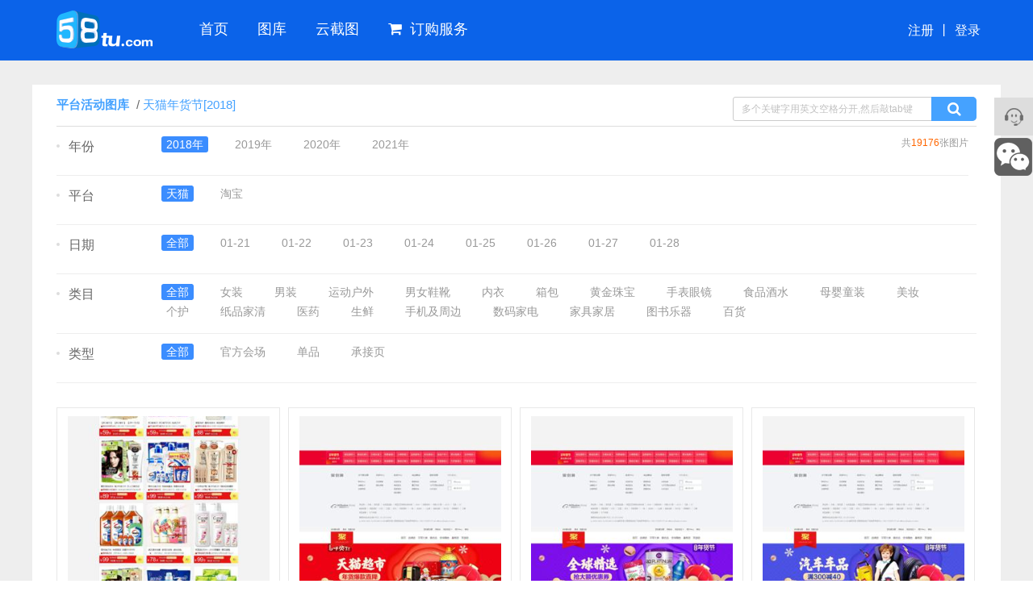

--- FILE ---
content_type: text/html; charset=utf-8
request_url: https://www.58tu.com/Activity/index/id/41.html
body_size: 8604
content:
<!DOCTYPE HTML>
<html>
<head>
	<meta charset="UTF-8" />
<meta property="qc:admins" content="175132241456375" />
<meta http-equiv="X-UA-Compatible" content="IE=edge,chrome=1">
<meta name="renderer" content="webkit"> 
<title>天猫年货节--58图-我的电商历史图库-58tu.com</title>
<meta name="keywords" content="我扒图、我扒图网、58tu、58图、58图库、电商素材库、设计欣赏 聚划算、淘宝设计、淘宝美工、淘宝运营、淘宝策划、运营高手、专题设计、店铺快照、电商案例分析" />
<meta name="description" content="" />
<link href="/Public/favicon.ico" type="image/x-icon" rel="shortcut icon">
<link href="/Public/style6/bootstrap/css/bootstrap.css?v=1" rel="stylesheet">

<link href="/Public/style6/css/common.css?v=11.3" rel="stylesheet">

<!-- Le HTML5 shim, for IE6-8 support of HTML5 elements -->
<!--[if lt IE 9]>
<script src="/Public/static/bootstrap/js/html5shiv.js"></script>
<script type="text/javascript" src="/Public/static/jquery-1.10.2.min.js"></script>
<![endif]-->


<!--[if gte IE 9]><!-->
<script type="text/javascript" src="/Public/static/jquery-2.0.3.min.js"></script>
<script type="text/javascript" src="/Public/static/bootstrap/js/bootstrap.min.js"></script>
<!--<![endif]-->
<script type="text/javascript" src="/Public/static/dialog/dialog.js" id="dialog_js"></script>
<script>var _hmt = _hmt || [];</script>
<!-- 页面header钩子，一般用于加载插件CSS文件和代码 -->


</head>
<body>
	<!-- 头部 -->
	<!--[if lt IE 9]>
<div class="waring" style="height:40px;
        background-color:#f60;width: 100%;text-align: center;color: #fff;
        z-index: 100; padding-top: 20px;">
        请使用谷歌、火狐浏览器或360、搜狗等浏览器的极速模式！
</div>
<![endif]-->
<!-- 导航条- -->
<link href="/Public/static/font-awesome-4.7.0/css/font-awesome.min.css" rel="stylesheet" />
<link href="/Public/static/iCheck/square/blue.css" rel="stylesheet">
<div class="navhd nav-static ">
    <ul>
        <li class="nav-logo">
            <a href="/"><img src="/Public/style6/images/index/logo.png" width="119" height="47" alt="logo" /></a>
        </li>
        <li class="nav-menu"><a href="/">首页</a></li>
        <li class="nav-menu nav-minsub"><a href="/Top/mindex.html">图库</a>
            <div id="nav-display">
                <div class="nav-display-cont">
                    <div class="nav-display-p">
                        <ul>
                            <li style="margin-bottom: 5px;"><span>店铺图库</span></li>
                            <li><a href="/Top/mindex.html">无线端首页</a></li>
                            <li><a href="/Top/index.html">PC端首页</a></li>
                            <!-- <li><a href="#">店铺活动页</a></li> -->
                            <li><a href="/Banner/index.html">海报图库</a></li>
                            <li><a href="/BannerMobile/index.html">移动端海报图库</a></li>
                            <li><a href="/Special/index.html">专题页图库</a></li>
                            <li><a href="/tuku/" target="_blank">运营轨迹图表</a></li>
                            <!-- <li class="nav-display-li-sm"><img src="/Public/style6/images/index/index-more.png" alt="" /></li> -->
                        </ul>
                    </div>
                    <div class="nav-display-pn">
                        <ul style="width: 1000px;">
                            <li style="margin-bottom: 5px;"><a href="/Activity/index.html" style="line-height:20px;"><span>平台活动图库</span></a></li>
                            <li class="nav-display-li">
                                <a href="/Activity/index/id/63.html">双十一</a>
                                <a href="/Activity/index/id/65.html">双十二</a>
                                <a href="/Wph/mindex.html">唯品会无线端</a>
                                <div>主图</div>
                            </li>
                            <li class="nav-display-li">
                                <a href="/Activity/index/id/69.html">女王节</a>
                                <a href="/Activity/index/id/67.html">年货节</a>
                                <a href="/Wph.html">唯品会PC端</a>
                            </li>
                            <li class="nav-display-li">
                                <a href="/Activity/index/id/72.html">年中大促</a>
                                <a href="/Activity/index/id/70.html">新风尚</a>
                                <a href="/Wph/home.html">唯品会首页</a>
                            </li>
                            <li class="nav-display-li">
                                <a href="/Activity/index/id/62.html">99大促</a>
                                <a href="/Activity/index/id/71.html">新势力</a>
                                <a href="/Wph/wph_mhome.html">唯品会无线端首页</a>
                            </li>
                            <li class="nav-display-li">
                                <br>
                                <br>
                                <a href="/Activity/index.html">更多&nbsp;<i class="fa fa-caret-right"></i></a>
                            </li>
                        </ul>
                    </div>
                </div>
            </div>
        </li>
            <li class="nav-menu"><a href="/UserGrab/index.html">云截图</a></li>
        
        <!-- <li class="nav-menu"><a href="/Flow/index.html">购买产品</a></li> -->
        <li class="nav-info nav-info-logout" style="float:right">
                            <a href="/User/register.html" style="padding-left: 30px" class="J_popup_registor">注册</a>
                <div style="float: left;margin: 0 5px;">丨</div>
                <a href="/User/login.html" style="padding-right: 30px" class="J_link_login">登录</a>        </li>
        <li class="nav-menu"><a href="/Flow/index.html" style=""><i class="fa fa-shopping-cart"></i>&nbsp;&nbsp;订购服务</a></li>
    </ul>
    <style >
        .site_notice {width:800px;height:30px;line-height:30px;margin:10px auto;border: 1px solid #fff3cf;background-color: #fffaeb;color:#7A8697;position:relative;border-radius:10px;}
        .site_notice span.n2 {padding-right:10px;color:#FFB800;font-size:20px;vertical-align:middle;}
        .site_notice .notice_close {font-size:20px;position:absolute;right:5px;top:0;color:red;cursor:pointer;}
    </style>
        </div>

<!-- end of div.navhd -->
<script>
    $(function() {
        // 关闭权限到期提示
        $('#close_qmsg').click(function() {
            var $self = $(this)
            var url = "/Index/set_qmsg_cookie.html";
            var postdata = {
                'session': 1
            };
            $.post(url, postdata, function(data) {
                if (data.error == 0) {
                    $self.parent().css('display', 'none');
                };
            })
        });
        // 关闭消息提示
        $('#close_msg').click(function() {
            $(this).parent().css('display', 'none');
        });
        $('.J_user_center').click(function() {
            var $self = $(this);
            _is_login(function(data) {
                var url = $self.attr('url');
                if (url) {
                    window.location = url;
                } else {
                    location = location;
                }
            });
            return false;
        });

        $('.J_btn_logout').click(function() {
            $(this).html("正在退出...");
            $.get($(this).attr('href'), function(data) {
                $(".J_logout_prompt").html(data.info);
                location = data.url;
            });
            return false;
        });
    });
</script>

	<!-- /头部 -->
	<div class="main-container container">
	   

  
 <div class="mcontainer_iner">
   <div class="mbreadcrumb">
   
      <div class="breadcrumb">
      <div class="first"><a href="/Activity/index.html">平台活动图库</a> </div>
      <div class="active"><span style="color:#666">&nbsp;/&nbsp;</span></div>
      <div class="active">天猫年货节[2018]</div>
      </div>
	  
	  <div class="quik_search">
	       <div class="input_box">
			<input  class="input" type="text" name="keywords" id="J_keywords"  value="" onchange="quik_search(this.value)" placeholder="多个关键字用英文空格分开,然后敲tab键" style="min-width:300px;"/>
			<button type="button"><i class="fa fa-search"></i></button>
			</div>
			<!-- <div class="quik_wen">输入关键字(多个关键字用英文空格分开) 然后敲tab键</div> -->
	   </div>

	</div>
    
	<div class="filtter">
		<div> <small class="J_count">共<span>19176</span>张图片</small></div>
		<div class="attr" key="year">
			<label for=""><i class="arrow">▼</i>年份</label>
			<ul class="attr_values" extend_st="">
						
			<li><i></i><a class="on"href="/Activity/index/id/41.html" value="2018">2018年</a></li>
			<li><i></i><a class=""href="/Activity/index/id/54.html" value="2019">2019年</a></li>
			<li><i></i><a class=""href="/Activity/index/id/67.html" value="2020">2020年</a></li>
			<li><i></i><a class=""href="/Activity/index/id/80.html" value="2021">2021年</a></li>
						
			</ul>
		</div><div class="attr" key="platform">
			<label for=""><i class="arrow">▼</i>平台</label>
			<ul class="attr_values" extend_st="">
						
			<li><i></i><a class="on"href="/Activity/index/id/41.html" value="tmall">天猫</a></li>
			<li><i></i><a class=""href="/Activity/index/id/40.html" value="tb">淘宝</a></li>
						
			</ul>
		</div><div class="attr" key="date">
			<label for=""><i class="arrow">▼</i>日期</label>
			<ul class="attr_values" extend_st="">
			<li><a class="J_filtter_a" href="javascript:void(0)" value="">全部</a></li>			
							<li><i></i><a class="J_filtter_a" href="javascript:void(0)" value="01-21">01-21</a></li>				<li><i></i><a class="J_filtter_a" href="javascript:void(0)" value="01-22">01-22</a></li>				<li><i></i><a class="J_filtter_a" href="javascript:void(0)" value="01-23">01-23</a></li>				<li><i></i><a class="J_filtter_a" href="javascript:void(0)" value="01-24">01-24</a></li>				<li><i></i><a class="J_filtter_a" href="javascript:void(0)" value="01-25">01-25</a></li>				<li><i></i><a class="J_filtter_a" href="javascript:void(0)" value="01-26">01-26</a></li>				<li><i></i><a class="J_filtter_a" href="javascript:void(0)" value="01-27">01-27</a></li>				<li><i></i><a class="J_filtter_a" href="javascript:void(0)" value="01-28">01-28</a></li>			
			</ul>
		</div><div class="attr" key="cate">
			<label for=""><i class="arrow">▼</i>类目</label>
			<ul class="attr_values" extend_st="">
			<li><a class="J_filtter_a" href="javascript:void(0)" value="">全部</a></li>			
							<li><i></i><a class="J_filtter_a" href="javascript:void(0)" value="女装">女装</a></li>				<li><i></i><a class="J_filtter_a" href="javascript:void(0)" value="男装">男装</a></li>				<li><i></i><a class="J_filtter_a" href="javascript:void(0)" value="运动户外">运动户外</a></li>				<li><i></i><a class="J_filtter_a" href="javascript:void(0)" value="男女鞋靴">男女鞋靴</a></li>				<li><i></i><a class="J_filtter_a" href="javascript:void(0)" value="内衣">内衣</a></li>				<li><i></i><a class="J_filtter_a" href="javascript:void(0)" value="箱包">箱包</a></li>				<li><i></i><a class="J_filtter_a" href="javascript:void(0)" value="黄金珠宝">黄金珠宝</a></li>				<li><i></i><a class="J_filtter_a" href="javascript:void(0)" value="手表眼镜">手表眼镜</a></li>				<li><i></i><a class="J_filtter_a" href="javascript:void(0)" value="食品酒水">食品酒水</a></li>				<li><i></i><a class="J_filtter_a" href="javascript:void(0)" value="母婴童装">母婴童装</a></li>				<li><i></i><a class="J_filtter_a" href="javascript:void(0)" value="美妆">美妆</a></li>				<li><i></i><a class="J_filtter_a" href="javascript:void(0)" value="个护">个护</a></li>				<li><i></i><a class="J_filtter_a" href="javascript:void(0)" value="纸品家清">纸品家清</a></li>				<li><i></i><a class="J_filtter_a" href="javascript:void(0)" value="医药">医药</a></li>				<li><i></i><a class="J_filtter_a" href="javascript:void(0)" value="生鲜">生鲜</a></li>				<li><i></i><a class="J_filtter_a" href="javascript:void(0)" value="手机及周边">手机及周边</a></li>				<li><i></i><a class="J_filtter_a" href="javascript:void(0)" value="数码家电">数码家电</a></li>				<li><i></i><a class="J_filtter_a" href="javascript:void(0)" value="家具家居">家具家居</a></li>				<li><i></i><a class="J_filtter_a" href="javascript:void(0)" value="图书乐器">图书乐器</a></li>				<li><i></i><a class="J_filtter_a" href="javascript:void(0)" value="百货">百货</a></li>			
			</ul>
		</div><div class="attr" key="type">
			<label for=""><i class="arrow">▼</i>类型</label>
			<ul class="attr_values" extend_st="">
			<li><a class="J_filtter_a" href="javascript:void(0)" value="">全部</a></li>			
							<li><i></i><a class="J_filtter_a" href="javascript:void(0)" value="官方会场">官方会场</a></li>				<li><i></i><a class="J_filtter_a" href="javascript:void(0)" value="单品">单品</a></li>				<li><i></i><a class="J_filtter_a" href="javascript:void(0)" value="承接页">承接页</a></li>			
			</ul>
		</div>	</div>
   
    <div class="maincontent">
        <ul class="thumb_list mtjuli">
        <li class="span_tu pageitem"  >
            <a href="/Activity/screenshot/id/2593791.html" target="_black">
				<div class="xiu_img " style="background-image:url(https://imggx.58tu.com:8433/oss-img/thumb/activity/15act41/20180128/2593791_a68c4654.jpg); " title="【聚划算】量贩团" ></div>
			</a>
            <div class="xiu_caption">
			    <div class="xiu_name">【聚划算】量贩团</div>
                <span class="xiu_date">采集于 2018-01-28 22:49:40</span>
            </div>
        </li><li class="span_tu pageitem"  >
            <a href="/Activity/screenshot/id/2593790.html" target="_black">
				<div class="xiu_img " style="background-image:url(https://imggx.58tu.com:8433/oss-img/thumb/activity/15act41/20180128/2593790_0e0fbf2f.jpg); " title="【聚划算】天猫超市" ></div>
			</a>
            <div class="xiu_caption">
			    <div class="xiu_name">【聚划算】天猫超市</div>
                <span class="xiu_date">采集于 2018-01-28 22:47:33</span>
            </div>
        </li><li class="span_tu pageitem"  >
            <a href="/Activity/screenshot/id/2593789.html" target="_black">
				<div class="xiu_img " style="background-image:url(https://imggx.58tu.com:8433/oss-img/thumb/activity/15act41/20180128/2593789_05dddcb4.jpg); " title="【聚划算】全球精选" ></div>
			</a>
            <div class="xiu_caption">
			    <div class="xiu_name">【聚划算】全球精选</div>
                <span class="xiu_date">采集于 2018-01-28 22:47:22</span>
            </div>
        </li><li class="span_tu pageitem"  >
            <a href="/Activity/screenshot/id/2593788.html" target="_black">
				<div class="xiu_img " style="background-image:url(https://imggx.58tu.com:8433/oss-img/thumb/activity/15act41/20180128/2593788_ae319d9f.jpg); " title="【聚划算】汽车车品" ></div>
			</a>
            <div class="xiu_caption">
			    <div class="xiu_name">【聚划算】汽车车品</div>
                <span class="xiu_date">采集于 2018-01-28 22:47:56</span>
            </div>
        </li><li class="span_tu pageitem"  >
            <a href="/Activity/screenshot/id/2593787.html" target="_black">
				<div class="xiu_img " style="background-image:url(https://imggx.58tu.com:8433/oss-img/thumb/activity/15act41/20180128/2593787_a69e3f2d.jpg); " title="【聚划算】个护家清" ></div>
			</a>
            <div class="xiu_caption">
			    <div class="xiu_name">【聚划算】个护家清</div>
                <span class="xiu_date">采集于 2018-01-28 22:47:45</span>
            </div>
        </li><li class="span_tu pageitem"  >
            <a href="/Activity/screenshot/id/2593786.html" target="_black">
				<div class="xiu_img " style="background-image:url(https://imggx.58tu.com:8433/oss-img/thumb/activity/15act41/20180128/2593786_e886fea1.jpg); " title="【聚划算】百货家纺" ></div>
			</a>
            <div class="xiu_caption">
			    <div class="xiu_name">【聚划算】百货家纺</div>
                <span class="xiu_date">采集于 2018-01-28 22:47:34</span>
            </div>
        </li><li class="span_tu pageitem"  >
            <a href="/Activity/screenshot/id/2593785.html" target="_black">
				<div class="xiu_img " style="background-image:url(https://imggx.58tu.com:8433/oss-img/thumb/activity/15act41/20180128/2593785_e86c0575.jpg); " title="【聚划算】医药保健" ></div>
			</a>
            <div class="xiu_caption">
			    <div class="xiu_name">【聚划算】医药保健</div>
                <span class="xiu_date">采集于 2018-01-28 22:47:18</span>
            </div>
        </li><li class="span_tu pageitem"  >
            <a href="/Activity/screenshot/id/2593784.html" target="_black">
				<div class="xiu_img " style="background-image:url(https://imggx.58tu.com:8433/oss-img/thumb/activity/15act41/20180128/2593784_08e4245c.jpg); " title="【聚划算】家具建材" ></div>
			</a>
            <div class="xiu_caption">
			    <div class="xiu_name">【聚划算】家具建材</div>
                <span class="xiu_date">采集于 2018-01-28 22:47:07</span>
            </div>
        </li><li class="span_tu pageitem"  >
            <a href="/Activity/screenshot/id/2593783.html" target="_black">
				<div class="xiu_img " style="background-image:url(https://imggx.58tu.com:8433/oss-img/thumb/activity/15act41/20180128/2593783_a09b6725.jpg); " title="【聚划算】数码文娱" ></div>
			</a>
            <div class="xiu_caption">
			    <div class="xiu_name">【聚划算】数码文娱</div>
                <span class="xiu_date">采集于 2018-01-28 22:46:57</span>
            </div>
        </li><li class="span_tu pageitem"  >
            <a href="/Activity/screenshot/id/2593782.html" target="_black">
				<div class="xiu_img " style="background-image:url(https://imggx.58tu.com:8433/oss-img/thumb/activity/15act41/20180128/2593782_ccd28460.jpg); " title="【聚划算】珠宝腕表" ></div>
			</a>
            <div class="xiu_caption">
			    <div class="xiu_name">【聚划算】珠宝腕表</div>
                <span class="xiu_date">采集于 2018-01-28 22:46:45</span>
            </div>
        </li><li class="span_tu pageitem"  >
            <a href="/Activity/screenshot/id/2593781.html" target="_black">
				<div class="xiu_img " style="background-image:url(https://imggx.58tu.com:8433/oss-img/thumb/activity/15act41/20180128/2593781_2e127104.jpg); " title="【聚划算】大牌箱包" ></div>
			</a>
            <div class="xiu_caption">
			    <div class="xiu_name">【聚划算】大牌箱包</div>
                <span class="xiu_date">采集于 2018-01-28 22:46:29</span>
            </div>
        </li><li class="span_tu pageitem"  >
            <a href="/Activity/screenshot/id/2593780.html" target="_black">
				<div class="xiu_img " style="background-image:url(https://imggx.58tu.com:8433/oss-img/thumb/activity/15act41/20180128/2593780_e2ef4d5e.jpg); " title="【聚划算】性感内衣" ></div>
			</a>
            <div class="xiu_caption">
			    <div class="xiu_name">【聚划算】性感内衣</div>
                <span class="xiu_date">采集于 2018-01-28 22:46:18</span>
            </div>
        </li><li class="span_tu pageitem"  >
            <a href="/Activity/screenshot/id/2593779.html" target="_black">
				<div class="xiu_img " style="background-image:url(https://imggx.58tu.com:8433/oss-img/thumb/activity/15act41/20180128/2593779_fc7edeb0.jpg); " title="【聚划算】智能手机" ></div>
			</a>
            <div class="xiu_caption">
			    <div class="xiu_name">【聚划算】智能手机</div>
                <span class="xiu_date">采集于 2018-01-28 22:46:07</span>
            </div>
        </li><li class="span_tu pageitem"  >
            <a href="/Activity/screenshot/id/2593778.html" target="_black">
				<div class="xiu_img " style="background-image:url(https://imggx.58tu.com:8433/oss-img/thumb/activity/15act41/20180128/2593778_56a291ca.jpg); " title="【聚划算】男女鞋靴" ></div>
			</a>
            <div class="xiu_caption">
			    <div class="xiu_name">【聚划算】男女鞋靴</div>
                <span class="xiu_date">采集于 2018-01-28 22:45:57</span>
            </div>
        </li><li class="span_tu pageitem"  >
            <a href="/Activity/screenshot/id/2593777.html" target="_black">
				<div class="xiu_img " style="background-image:url(https://imggx.58tu.com:8433/oss-img/thumb/activity/15act41/20180128/2593777_304e5711.jpg); " title="【聚划算】运动户外" ></div>
			</a>
            <div class="xiu_caption">
			    <div class="xiu_name">【聚划算】运动户外</div>
                <span class="xiu_date">采集于 2018-01-28 22:45:46</span>
            </div>
        </li><li class="span_tu pageitem"  >
            <a href="/Activity/screenshot/id/2593776.html" target="_black">
				<div class="xiu_img " style="background-image:url(https://imggx.58tu.com:8433/oss-img/thumb/activity/15act41/20180128/2593776_7eab4301.jpg); " title="【聚划算】时尚美妆" ></div>
			</a>
            <div class="xiu_caption">
			    <div class="xiu_name">【聚划算】时尚美妆</div>
                <span class="xiu_date">采集于 2018-01-28 22:45:34</span>
            </div>
        </li><li class="span_tu pageitem"  >
            <a href="/Activity/screenshot/id/2593775.html" target="_black">
				<div class="xiu_img " style="background-image:url(https://imggx.58tu.com:8433/oss-img/thumb/activity/15act41/20180128/2593775_31e579fb.jpg); " title="【聚划算】品质家电" ></div>
			</a>
            <div class="xiu_caption">
			    <div class="xiu_name">【聚划算】品质家电</div>
                <span class="xiu_date">采集于 2018-01-28 22:45:23</span>
            </div>
        </li><li class="span_tu pageitem"  >
            <a href="/Activity/screenshot/id/2593774.html" target="_black">
				<div class="xiu_img " style="background-image:url(https://imggx.58tu.com:8433/oss-img/thumb/activity/15act41/20180128/2593774_fd54d274.jpg); " title="【聚划算】大牌男装" ></div>
			</a>
            <div class="xiu_caption">
			    <div class="xiu_name">【聚划算】大牌男装</div>
                <span class="xiu_date">采集于 2018-01-28 22:45:12</span>
            </div>
        </li><li class="span_tu pageitem"  >
            <a href="/Activity/screenshot/id/2593773.html" target="_black">
				<div class="xiu_img " style="background-image:url(https://imggx.58tu.com:8433/oss-img/thumb/activity/15act41/20180128/2593773_43a6c44d.jpg); " title="【聚划算】年货节母婴童装会场" ></div>
			</a>
            <div class="xiu_caption">
			    <div class="xiu_name">【聚划算】年货节母婴童装会场</div>
                <span class="xiu_date">采集于 2018-01-28 22:45:01</span>
            </div>
        </li><li class="span_tu pageitem"  >
            <a href="/Activity/screenshot/id/2593772.html" target="_black">
				<div class="xiu_img " style="background-image:url(https://imggx.58tu.com:8433/oss-img/thumb/activity/15act41/20180128/2593772_479ea9ba.jpg); " title="【聚划算】大牌女装" ></div>
			</a>
            <div class="xiu_caption">
			    <div class="xiu_name">【聚划算】大牌女装</div>
                <span class="xiu_date">采集于 2018-01-28 22:44:49</span>
            </div>
        </li><li class="span_tu pageitem"  >
            <a href="/Activity/screenshot/id/2593771.html" target="_black">
				<div class="xiu_img " style="background-image:url(https://imggx.58tu.com:8433/oss-img/thumb/activity/15act41/20180128/2593771_67177eed.jpg); " title="【聚划算】粮油生鲜" ></div>
			</a>
            <div class="xiu_caption">
			    <div class="xiu_name">【聚划算】粮油生鲜</div>
                <span class="xiu_date">采集于 2018-01-28 22:44:38</span>
            </div>
        </li><li class="span_tu pageitem"  >
            <a href="/Activity/screenshot/id/2593770.html" target="_black">
				<div class="xiu_img " style="background-image:url(https://imggx.58tu.com:8433/oss-img/thumb/activity/15act41/20180128/2593770_a4eee075.jpg); " title="【聚划算】食品酒饮" ></div>
			</a>
            <div class="xiu_caption">
			    <div class="xiu_name">【聚划算】食品酒饮</div>
                <span class="xiu_date">采集于 2018-01-28 22:44:22</span>
            </div>
        </li><li class="span_tu pageitem"  >
            <a href="/Activity/screenshot/id/2593769.html" target="_black">
				<div class="xiu_img " style="background-image:url(https://imggx.58tu.com:8433/oss-img/thumb/activity/15act41/20180128/2593769_2f6dafe3.jpg); " title="【聚划算】年货主会场" ></div>
			</a>
            <div class="xiu_caption">
			    <div class="xiu_name">【聚划算】年货主会场</div>
                <span class="xiu_date">采集于 2018-01-28 22:44:07</span>
            </div>
        </li><li class="span_tu pageitem"  >
            <a href="/Activity/screenshot/id/2593768.html" target="_black">
				<div class="xiu_img " style="background-image:url(https://imggx.58tu.com:8433/oss-img/thumb/activity/15act41/20180128/2593768_ad5a786a.jpg); " title="苏宁易购特色会场-理想生活上天猫" ></div>
			</a>
            <div class="xiu_caption">
			    <div class="xiu_name">苏宁易购特色会场-理想生活上天猫</div>
                <span class="xiu_date">采集于 2018-01-28 22:43:50</span>
            </div>
        </li>        </ul>
    </div> 
	<div class="loadmore">
		<a href="javascript:void(0)" id="J_ajaxmore" data-url="/Activity/index/id/41.html" data-totalpage="799" data-nowpage="1">加载更多</a>
		</div></div>
<script type="text/javascript">

var self_url='/Activity/index/id/41.html'
var get={"id":41,"keywords":""};
$('.filtter .attr').each(function(){
	var key=$(this).attr('key');
	var val=get[key]==undefined?'':get[key];
	$(this).find("a[value='"+val+"']").addClass('on');
});
$('.filtter .attr_values').each(function(){
	var extend_st=$(this).attr('extend_st');
	var $ul=$(this);
	if(extend_st){
		
		extend_st=JSON.parse(extend_st);
		console.log(extend_st);
		$.each(extend_st,function(key,v){
			var cmd=v[0].split(':');//目前只执行第一条
			if(cmd[0]=='addClass'){
				$ul.find('a[value='+key+']').parent().addClass(cmd[1]);
			}
		})
	}
});
$('.filtter a.J_filtter_a').click(function(){			
	var key=$(this)	.parents('.attr').attr('key');
	get['keywords']=$('#J_keywords').val();
	get[key]=$(this).attr('value');
	$(this).parent().parent().find('.on').removeClass('on');
	$(this).addClass('on');
	var url='';
	delete get['id'];
	if(self_url.indexOf('?') >-1){
		url=self_url+'&'+$.param(get);
	}else{
		url=self_url+'?'+$.param(get);
	}
	location=url;
	

})
 
function quik_search(keywords){
	get['keywords']=$('#J_keywords').val();
	if(self_url.indexOf('?') >-1){
		url=self_url+'&'+$.param(get);
	}else{
		url=self_url+'?'+$.param(get);
	}
	location=url;
 	 
}
 

</script>

	</div>

	<!-- 底部 -->
	<div class="floatBox">
	<a href="javascript:void(0);" class="backTop"><img src="https://imggx.58tu.com:8433//oss-img/sitepublic/images/gotop.png"></a>
</div>
<div class="box_contact">
	<script type="text/javascript">
    var loc = window.location;
    var newhref = 'http://58tu.com'+loc.pathname;
    $("#newhref").attr("href",newhref);
</script>
<div class="box_icon bm3">
  
	<!--客服在线-->
	<div class="box_cc" style="bottom:-233px" id="box_kefu">
	 
		<div style="clear:both"></div>
		<div class="box_showtitle">
			<span class="sm_boximg sbg2"><span/>
			<span class="box_test">QQ在线</span>
		</div>
		<div class="box_wangwangqq">
            			<div title="点击添加好友">
              <span>客服咨询: <a href="tencent://AddContact/?fromId=45&fromSubId=1&subcmd=all&uin=2483668541" >2483668541</a></span>
              <a href="tencent://AddContact/?fromId=45&fromSubId=1&subcmd=all&uin=2483668541" >
                <img src="https://imggx.58tu.com:8433//oss-img/sitepublic/images/qq_kefu.jpg" width="294" height="491" class="J_click_QQ" data-title="kefu" border="0" alt="点击咨询" title="点击咨询"></a>
              </a>  
            </div>
		</div>
		 
		
	</div>
</div>
<div class="box_icon bmwx">
  
	<!--微信客服在线-->
	<div class="box_cc" id="box_kefu" style="bottom: -200px;">
	 
		<div style="clear:both"></div>
		<div class="box_showtitle">
			<span class="box_test"><i class="fa fa-weixin fa-2x" style="margin:0 5px 0 -20px"></i>微信支持</span>
		</div>
		<div style="margin-top: 33px">
                            <img src="/Public/Home/images/weixin-kefu.png?bb4">		</div>		
	</div>
</div>
 
<!-- 微信二维码
<style type="text/css">
#J_box_wx .box_cc_qr{ width:300px;left:-300px;}
</style>
<div id="J_box_wx" class="box_icon bm5 " title="微信二维码">
    <img src="https://imggx.58tu.com:8433//oss-img/sitepublic/images/20150824/qrcode_v3.jpg" width="50" height="50" alt="" style="margin-left:-1px;"/>
    <div class="box_cc box_cc_qr"><img src="https://imggx.58tu.com:8433//oss-img/sitepublic/images/20150824/qrcode_v3.jpg"  alt=""/></div>
</div>
 -->
<script type="text/javascript">
    $(function(){

        $('.J_click_QQ').click(function(){
            _hmt.push(['_trackEvent', 'kefu', 'clickQQ', $(this).data('title')]);
        });
        
    });
</script>

</div>
<!-- 底部-->
	<div id="footer"  class=" ">
		<div id="footer-contact">
			<div style="float: left; ">
		 
				<ul>
					<li class="mt"><a href="#" >关于</a></li>
					<li><a href="/about/about.html">关于我们</a></li>
					<li><a href="/about/map_icon.html">网站地图</a></li>
					<li><a href="/about/service.html">服务条款</a></li>
					<li><a href="/about/privacy.html">隐私声明</a></li>
				</ul>
				<ul>
					<li class="mt"><a href="#">支持</a></li>
					<li><a href="/Flow/productinfo.html">产品说明</a></li>
					<li><a href="#">常见问题</a></li>
				</ul>
				<ul>
					<li class="mt"><a href="#">产品</a></li>
					<li><a href="/Top/index">图库</a></li>
					<li><a href="/UserGrab/index.html">云截图</a></li>
				</ul>
			</div>
			<div id="footer-qrcode" class="none">
                			</div>
		</div>
		<div id="copyright">
			<span style="float: left;">本网站数据来源于互联网公开数据，版权归内容制作商所有。 </span>
            <span style="float: right;"><span style="float:right;">© 2014-2024 58tu.com版权所有　<a href="https://beian.miit.gov.cn">浙ICP备14032879号-1</a></span>
		</div>
	</div> <!-- end of footer -->


<script type="text/javascript">
/**自动给带 class J_autovalue的 select checkbox 等设置值*/
$('select.J_autovalue').each(function(){
	var v=$(this).attr('atv');
	$(this).val(v);
});
$('input[type=checkbox].J_autovalue').each(function(){
	var v=$(this).attr('atv');
	if(v==$(this).val()){
		$(this).prop('checked',true);
	}
	
});
//自动提交所在表单
$('input[type=checkbox].J_autosubmit').click(function(){
    $(this).parents('form').submit();
});
$('select.J_autosubmit').change(function(){
    $(this).parents('form').submit();
});

$('#J_favtags_setting').click(function(){
	$(this).data('autohide',0);
});
$('.J_favorite').click(function(){
	var $self=$(this);
	var type = $(this).attr("type");
	var pageid = $(this).attr("pageid");
    var url='/Favorite/add.html';
	_hmt.push(['_trackEvent', 'collect', 'add', type+'-'+pageid]);

    $.post(url,{pageid:pageid,type:type},function(res){
			if(res.status && $self.hasClass('btn_collect')){
				$self.addClass('on');
				$self.html('已收藏');
			}
			if(res.status){
				popNotify(res.info,$self,function(){
					popFavTags($self,res.id);
				});
				
			}else{
				popMsg({'text':res.info,'onclosed':function(){
					if(res.id)
						popFavTags($self,res.id,res.tags);
				}});
				
			}
               
    },'json');
	
});

function popFavTags($obj,id,tags){
	var $div=$('#J_favtags_setting');
	$div.find('input[name=id]').val(id);
	$div.find('input[name=tags]').val(tags);
	var p=$obj.offset();
	p.top+=35;
    if(window.innerWidth-p.left<300){
        p.left-=200;
        $div.addClass('arr_mid_right');
    }
	$div.show().offset(p);
	setTimeout(function(){
		if($div.data('autohide')=='1'){
			$div.hide();
		}
	},10*1000);
}
//把表单转换为ajax提交-这里都是post
$('#J_favtags_setting').submit(function(){
	var $form=$(this);
	var url=$form.attr('action');
 
	var postdata=$form.find('input,select,textarea').serialize();
	$.post(url,postdata,function(res){
		if(res.status){
				
		}
		popNotify(res.info,$form.find('button'),function(){
			$form.hide();
		});
	});
	return false;
});    
$(document).on('click','.J_follow',function(){
	var $self=$(this);
	var sid = $(this).attr("sid");
    var url='/FollowShop/add.html';
	_hmt.push(['_trackEvent', 'follow', 'add', sid]);

    $.post(url,{shop_id:sid},function(res){
			if(res.status && $self.hasClass('btn_collect')){
				$self.addClass('on');
				$self.html('已关注');
				if (res.info == '取消关注成功！') {
					$self.removeClass('on');
					$self.html('关注店铺');
				};
			}
            if(res.status){
				popNotify(res.info,$self);
			}else{
				popMsg({'text':res.info});
			}           
    },'json');
	
});
</script><!-- 图片收藏添加标签 end-->

<script type="text/javascript">


$(function(){
var is_mobile_device=false;

$('.J_link_login').click(function(){
    if(is_mobile_device){
        return true;
    }
	_is_login(function(){
		location=location;
	});
	return false;
});
$('.J_popup_registor').click(function(){
    if(is_mobile_device){
        return true;
    }
    _go_register(function(data){
        location=location;
    });

    return false;
});

var $ajaxmore=$('#J_ajaxmore');
$ajaxmore.click(function(){
    var $self=$(this);
    var url=$(this).data('url');
    var nowpage=$(this).data('nowpage');
    var totalpage=$(this).data('totalpage');
    var container='.thumb_list';
    if(_container=$(this).data('container')){
        container=_container;
    }
    if(nowpage>totalpage){
        return false;
    }
    nowpage++;
    $(this).data('nowpage',nowpage)
    $self.html('正在加载['+nowpage+'/'+totalpage+']');
     
    $.getJSON(url,{'p':nowpage},function(data){
        if (data.error==2) {
            $('.loadmore').html("<a href='/User/login.html'  class='J_link_login' >登录后继续查看更多精彩图片</a>");
            return false;
        }
        $(container).append(data.html);
        if(data.hasNextPage){
            $self.html('加载更多');
        }else{
            $self.html('没有啦');
        }
        var _logurl=url+(url.indexOf('?')==-1?'?':'&')+'p='+nowpage;
        _hmt.push(['_trackPageview', _logurl]);
    });
});
$(window).scroll(function(){
	var h=$(window).scrollTop() + $(window).height() ; 
	if(h==$(document).height()){
		if(typeof(loadmore)=='function'){
			if($('.J_loadmore').hasClass('disable_autoloadmore')==false){
				loadmore();
			}
        }   
		if($ajaxmore.length>0){
			$ajaxmore.trigger('click');
		}
	}
	var scroll = document.documentElement.scrollTop+document.body.scrollTop;
	if(scroll>500){
		$(".floatBox").fadeIn();
	}
    else{
    	$(".floatBox").hide();
    }
 });
})
$('.floatBox .backTop').click(function(){
    $("html, body").animate({'scrollTop':0},320);
})
$(function(){
    /* icheck 使用插件无法触发复选框原有的click事件，暂时屏蔽
    // icheck 插件初始化 
    $('.J_icheck').iCheck({
        checkboxClass:'icheckbox_square-blue J_icheck_wrap',
        radioClass:'iradio_square-blue'
    });
    // icheck选中状态切换自动提交
    $('.J_icheck.J_autosubmit').on('ifToggled', function(e){
        $(this).parents('form').submit();
    });
    */
});

</script>
<script type="text/javascript">
(function(){
	var ThinkPHP = window.Think = {
		"ROOT"   : "", //当前网站地址
		"APP"    : "", //当前项目地址
		"PUBLIC" : "/Public", //项目公共目录地址
		"DEEP"   : "/", //PATHINFO分割符
		"MODEL"  : ["2", "", "html"],
		"VAR"    : ["m", "c", "a"]
	}
})();
</script>
<script type="text/javascript" src="/Public/static/think.js"></script>
<script type="text/javascript" src="/Public/style6/js/common.js"></script>
<script src="/Public/static/iCheck/icheck.min.js"></script>
 <!-- 用于加载js代码 -->
<!-- 页面footer钩子，一般用于加载插件JS文件和JS代码 -->
<div class="hidden"><!-- 用于加载统计代码等隐藏元素 -->
	
	<script type="text/javascript" src="//hm.baidu.com/h.js?c875a1d0c536e0be2d388aff25ca53f9"></script>	
	
</div>

	<!-- /底部 -->
</body>
</html>

--- FILE ---
content_type: text/css
request_url: https://www.58tu.com/Public/style6/css/common.css?v=11.3
body_size: 20550
content:
/*common.css
所有以J-开头的 均不涉及样式 只是供jquery选择时使用
lastupdate:2015-05-28

z-index 使用范围说明
header: 10-100
常驻浮动：300-400
遮罩: 999
对话框：9000+
基础色: blue 00a2c9 ->20a3fe
*/
@charset "UTF-8";
input, button, select, textarea {
    font-family: "Microsoft YaHei","Helvetica Neue",Helvetica,Arial,sans-serif;
}
.fr{float:right;}
.fl{float:left;}
.none{display:none; }
.link a{ color:#333;}
.mt20{margin-top:20px;}
.ml10{margin-left:10px;}
.minwidth{min-width:1200px;}
input:-moz-placeholder { color: #649ad0; }
::-webkit-input-placeholder { color:#649ad0; }

input:placeholder{ color: #c1c1c1 !important;}
::-webkit-input-placeholder{ color: #c1c1c1 !important;}
 .breadcrumb{margin:0px;padding:0px;}
 .border_bottom{border-bottom: 1px solid #ddd;}
/*jquery plug lazyload */
.lazyload{background:#F2F2F2  url(../../static/images/grey.jpg) center center no-repeat;}
/*头部*/
body{background:#fff;  font-family: "微软雅黑","Microsoft YaHei","宋体","Helvetica Neue", Helvetica, Arial, sans-serif; }
.container{width: auto;}

/*新增全局样式*/
/*.mcontainer
	.mcontainer_iner
		.mbreadcrumb
			.breadcrumb
				.first
				.active
				.active
			.breadright

		.maincontent
			.thumb_list
*/
.mcontainer{background-color: #eee;padding: 35px 0px 40px;min-width:1220px;}
.mcontainer .mcontainer_iner{width:1200px;margin: 0px auto;background-color: #fff;}
.mcontainer .mcontainer_iner .mbreadcrumb{padding: 15px 0px 0;margin:0 30px;border-bottom: 1px solid #ddd;}
.mcontainer .mcontainer_iner .breadright{font-size:12px; text-indent:1.2em; float:right;}
.mcontainer .mcontainer_iner .breadright b{color:#45a2ff; font-family:"Arial";}
.mcontainer .mcontainer_iner .breadright span{color:#45a2ff; font-family:"Arial";}
.mcontainer .mcontainer_iner .box_right{width:auto; margin:10px 30px;}
.mcontainer .filtter{margin: 0px 30px;}
.mcontainer .mcontainer_iner .mbreadcrumb:after{clear: both;content: "";display: table;}
.main-container{ margin-top: 0px; min-height:auto;background-color: #eee;padding: 30px 0px 40px;min-width:1220px;}
.main-container .mcontainer_iner{width:1200px;margin: 0px auto;background-color: #fff;}
.main-container .mcontainer_iner .mbreadcrumb{padding: 15px 0px 0;margin:0 30px;border-bottom: 1px solid #ddd;}
.main-container .mcontainer_iner .breadright{font-size:12px;text-indent:1.2em; float:right;}
.main-container .mcontainer_iner .breadright b{color:#45a2ff; font-family:"Arial";}
.main-container .mcontainer_iner .breadright span{color:#45a2ff; font-family:"Arial";}
.main-container .mcontainer_iner .box_right{width:auto; margin:10px 30px;}
.main-container .mcontainer_iner .search{ margin-bottom:20px;margin:0 30px; padding-bottom:20px; margin-top:0px;height:40px;/*padding-top:20px;*/}
.main-container .mcontainer_iner .search form{margin-bottom:0;}
.main-container .mcontainer_iner .search .laydate-icon{width:120px;}
.main-container .mcontainer_iner .search .input-keywords{width:300px;}
.main-container .filtter{margin: 0px 30px;}
.main-container .mcontainer_iner .mbreadcrumb:after{clear: both;content: "";display: table;}
#page_register .mcontainer_iner:after{clear: both;content: "";display: table;}
.reg_mcontainer{background-color: #eee;padding: 60px 0px 40px;}
.reg_mcontainer .reg_mcontainer_iner{width:1200px;margin: 0px auto;background-color: #fff;}
.mcontainer_iner .screenshot_sharebox{position:absolute;top:-40px;right:-10px;height: 41px;}
/*end
  
#main-container{ }
.main-container{     margin-top: 60px; min-height:500px;}
@media screen and (min-height:800px){
	.main-container{ min-height:720px;}
}
.thumbnails .img{height:180px;width:150px;margin:0 auto; background-size:150px;}
.thumbnails .img:hover{height:180px;width:210px;margin:0 auto; background-size:210px;}

/* bootstrap rewrite*/
.breadcrumb{ font-size:12px;  padding-left:0px; color:#45a2ff;}
.breadcrumb .active{color:#45a2ff;}
.breadcrumb .active a{color:#45a2ff;}
.breadcrumb a{color:#45a2ff;}
.breadcrumb a:hover{color:#45a2ff;text-decoration: none;}
.breadcrumb > li >.divider{ padding:0 2px 0 20px;color: #45a2ff;}
.breadcrumb > div >.divider{ padding:0 2px 0 5px;color: #45a2ff;}
/*新增面包屑通用-start*/
.breadcrumb{list-style: none;}
.breadcrumb  div{float: left;}
.breadcrumb div.first{float:left;font-size: 15px;color:#666;/*border-bottom: 2px solid #45a2ff;padding-bottom:24px;*/font-weight:bold;margin-right: 5px;}
.breadcrumb div.active{float: left;/*margin-top: 3px; margin-left:20px;font-weight:bold;*/font-size: 15px;color:#45a2ff;padding-bottom:9px;}
/*.breadcrumb div.active .divider{margin-left: 18px;}*/
.breadcrumb li.first{float:left;font-size: 20px;color:#45a2ff;border-bottom: 2px solid #45a2ff;padding-bottom:22px;font-weight:bold;margin-right: 30px;}
.breadcrumb li.active{float: left;margin-top: 3px; margin-left:20px;font-size: 16px;color:#45a2ff;padding-bottom:20px;font-weight:bold;}
.breadcrumb li.lasttitle{height:0px;width:500px;overflow:hidden;}
.breadcrumb div.lasttitle{height:0px;width:500px;overflow:hidden;}
/*新增面包屑通用-end*/
.icon-orange{ background-image:url('./bootstrap/img/glyphicons-halflings-blue.png')}

/* btn */
.btn-login {color: #ffffff;text-shadow: 0 -1px 0 rgba(0, 0, 0, 0.25);background-color: #F8A30D;
background-image: -moz-linear-gradient(top, #ec7800, #de4300);
background-image: -webkit-gradient(linear, 0 0, 0 100%, from(#ec7800), to(#de4300));
background-image: -webkit-linear-gradient(top, #ec7800, #de4300);
background-image: -o-linear-gradient(top, #ec7800, #de4300);
background-image: linear-gradient(to bottom, #ec7800, #de4300);
background-repeat: repeat-x;
border-color: #FF6610 #de4300 #387038;
border-color: rgba(0, 0, 0, 0.1) rgba(0, 0, 0, 0.1) rgba(0, 0, 0, 0.25);
filter: progid:DXImageTransform.Microsoft.gradient(startColorstr='#ffec7800', endColorstr='#ffde4300', GradientType=0);
filter: progid:DXImageTransform.Microsoft.gradient(enabled=false);

}
.btn-login:hover, .btn-login:focus, .btn-login:active, .btn-login.active, .btn-login.disabled, .btn-login[disabled] {
color: #ffffff;
background-color: #de4300;
}

.btn-register{color: #ffffff; font-size:12px; font-weight:bold; text-shadow: 0 -1px 0 rgba(0, 0, 0, 0.25);background-color: #a22b23;
background-image: -moz-linear-gradient(top, #ca0002, #FF6610);
background-image: -webkit-gradient(linear, 0 0, 0 100%, from(#ca0002), to(#a60700));
background-image: -webkit-linear-gradient(top, #ca0002, #a60700);
background-image: -o-linear-gradient(top, #ca0002, #a60700);
background-image: linear-gradient(to bottom, #ca0002, #a60700);
background-repeat: repeat-x;
border-color: #a60700 #a60700 #387038;
border-color: rgba(0, 0, 0, 0.1) rgba(0, 0, 0, 0.1) rgba(0, 0, 0, 0.25);
filter: progid:DXImageTransform.Microsoft.gradient(startColorstr='#ffca0002', endColorstr='#ffa60700', GradientType=0);
filter: progid:DXImageTransform.Microsoft.gradient(enabled=false);
padding:7px 12px;
}
.btn-register:hover, .btn-login:focus, .btn-login:active, .btn-login.active, .btn-login.disabled, .btn-login[disabled] {
color: #ffffff;
background-color: #a60700;
}

/*v6新版 按钮样式*/
.btn-v6{background: #56A8F4 repeat; color: #fff; border:1px solid #56A8F4;background-image:none;}
.btn-v6:hover{background: #fff repeat; color:#56A8F4; border:1px solid #56A8F4;background-image:none;}
.btn-v6-o{background: #fff repeat; color:#56A8F4; border:1px solid #56A8F4;}
.btn-v6-o:hover{background: #56A8F4 repeat; color: #fff;border:1px solid #56A8F4;}
.btn-disabled-v6{background-image:none; opacity:.65;box-shadow: none; cursor: default; border:1px solid #e6e6e6;}

/*v6新版 提示框样式*/
.dialog_wrapper .dialog_body { border: 7px solid #56A8F4 !important;border-radius: 5px !important;}
.dialog_buttons_bar .btn1 {color: #FFF !important;background: #56A8F4 !important;}
.dialog_close_button{background: #fff url('../../images/v6/dialog_close_button1.png') no-repeat right bottom !important;}

/*v6新版 产品icon样式*/
/*小版icon图标*/
[class*="icon_pro_small"]{ width:27px; height:27px; background: url('../../static/images/icon_pro_small.png') no-repeat;display:block;}
/*大版icon图标*/
[class*="icon_pro_big"]{ width:71px; height:71px; background:url('../../static/images/icon_pro_big.png') no-repeat;
 display:block; border-radius:3px;}
 /*圆版icon图标*/
[class*="icon_pro_round"]{width:38px; height:38px; display:block; 
background:url('/Public/static/images/map_icon.jpg') no-repeat; float:left; margin-right:5px;}
/*icon背景颜色*/
/*橙色*/
.icon_orange{  background-color:#f16e34;}
/*绿色*/
.icon_green{  background-color:#9fd34c;}
/*蓝色*/
.icon_blue{  background-color:#72d5d6 ;}
/*特定类型颜色*/
.icon_color_activity{background-color: #9fd34c;}
.icon_color_top{background-color: #f16e34;}
.icon_color_mtop{background-color: #008883;}
/*小版top-icon定位样式*/
.icon_pro_small_top1 { background-position:0px 0px;}
.icon_pro_small_top2 { background-position:-27px 0px;}
.icon_pro_small_top3 { background-position:-54px 0px;}
.icon_pro_small_top4 { background-position:-81px 0px;}
.icon_pro_small_top5 { background-position:-108px 0px;}
.icon_pro_small_top6 { background-position:0px -27px;}
.icon_pro_small_top7 { background-position:-27px -27px;}
.icon_pro_small_top9 { background-position:-54px -27px;}
.icon_pro_small_top10{ background-position:-81px -27px;}
.icon_pro_small_top11{ background-position:-108px -27px;}
.icon_pro_small_top13{ background-position:0px -54px;}
.icon_pro_small_top14{ background-position:-27px -54px;}
.icon_pro_small_top15{ background-position:-54px -54px;}
.icon_pro_small_top16{ background-position:-81px -54px;}
.icon_pro_small_top17{ background-position:-108px -54px;}
.icon_pro_small_top18{ background-position:0px -81px;}
.icon_pro_small_top23{ background-position:-54px -54px;}
.icon_pro_small_top24{ background-position:-54px -81px;}
.icon_pro_small_top25{ background-position:-81px -81px;}
.icon_pro_small_top30{ background-position:-108px -81px;}
.icon_pro_small_top31{ background-position:0px -108px;}
.icon_pro_small_top32{ background-position:-27px -108px;}
.icon_pro_small_top34{ background-position:-54px -108px;}
.icon_pro_small_top36{ background-position:0px -54px;}
.icon_pro_small_top37{ background-position:-27px -54px;}
.icon_pro_small_top38{ background-position:-27px -81px;}
.icon_pro_small_top39{ background-position:-54px -177px;}
.icon_pro_small_top41{ background-position:-26px -83px;}
.icon_pro_small_top42{ background-position:0px -177px;}
.icon_pro_small_top43{ background-position:-27px -177px;}
/*小版移动端mtop-icon定位样式*/
.icon_pro_small_mtop1 { background-position:0px 0px;}
.icon_pro_small_mtop2 { background-position:-27px 0px;}
.icon_pro_small_mtop3 { background-position:-54px 0px;}
.icon_pro_small_mtop4 { background-position:-81px 0px;}
.icon_pro_small_mtop5 { background-position:-108px 0px;}
.icon_pro_small_mtop6 { background-position:0px -27px;}
.icon_pro_small_mtop7 { background-position:-27px -27px;}
.icon_pro_small_mtop9 { background-position:-54px -27px;}
.icon_pro_small_mtop10{ background-position:-81px -27px;}
.icon_pro_small_mtop11{ background-position:-108px -27px;}
.icon_pro_small_mtop13{ background-position:0px -54px;}
.icon_pro_small_mtop14{ background-position:-27px -54px;}
.icon_pro_small_mtop15{ background-position:-54px -54px;}
.icon_pro_small_mtop16{ background-position:-81px -54px;}
.icon_pro_small_mtop17{ background-position:-108px -54px;}
.icon_pro_small_mtop18{ background-position:0px -81px;}
.icon_pro_small_mtop23{ background-position:-27px -81px;}
.icon_pro_small_mtop24{ background-position:-54px -81px;}
.icon_pro_small_mtop25{ background-position:-81px -81px;}
.icon_pro_small_mtop30{ background-position:-108px -81px;}
.icon_pro_small_mtop31{ background-position:0px -108px;}
.icon_pro_small_mtop32{ background-position:-27px -108px;}
.icon_pro_small_mtop34{ background-position:-54px -108px;}
/*小版activity-icon*/
.icon_pro_small_activity1{background-position:-108px -135px;}
.icon_pro_small_activity2{background-position:-54px -135px;}
.icon_pro_small_activity3{background-position:-108px -108px;}
.icon_pro_small_activity4{background-position:0px -135px;}
.icon_pro_small_activity5{background-position:-27px -135px;}
.icon_pro_small_activity6{background-position:-81px -108px;}
.icon_pro_small_activity7{background-position:-81px -135px;}

/*小版全球商品样本库*/
.icon_pro_small_gpd1{background-position:0px 0px;}
.icon_pro_small_gpd2{background-position:-27px -27px;}
.icon_pro_small_gpd3{background-position:-27px -54px;}

/*大版top-icon图标*/
.icon_pro_big_top1 { background-position:0px 0px;}
.icon_pro_big_top2 { background-position:-71px 0px;}
.icon_pro_big_top3 { background-position:-142px 0px;}
.icon_pro_big_top4 { background-position:-213px 0px;}
.icon_pro_big_top5 { background-position:-284px 0px;}
.icon_pro_big_top6 { background-position:0px -71px;}
.icon_pro_big_top7 { background-position:-71px -71px;}
.icon_pro_big_top9 { background-position:-142px -71px;}
.icon_pro_big_top10{ background-position:-213px -71px;}
.icon_pro_big_top11{ background-position:-284px -71px;}
.icon_pro_big_top13{ background-position:0px -142px;}
.icon_pro_big_top14{ background-position:-71px -142px;}
.icon_pro_big_top15{ background-position:-142px -142px;}
.icon_pro_big_top16{ background-position:-213px -142px;}
.icon_pro_big_top17{ background-position:-284px -142px;}
.icon_pro_big_top18{ background-position:0px -213px;}
.icon_pro_big_top23{ background-position:-71px -213px;}
.icon_pro_big_top24{ background-position:-142px -213px;}
.icon_pro_big_top25{ background-position:-213px -213px;}
.icon_pro_big_top30{ background-position:-284px -213px;}
.icon_pro_big_top31{ background-position:0px -284px;}
.icon_pro_big_top32{ background-position:-71px -284px;}
.icon_pro_big_top34{ background-position:-142px -284px;}
/*大版active-icon*/
.icon_pro_big_activity1{background-position:-284px -355px;}
.icon_pro_big_activity2{background-position:-142px -355px;}
.icon_pro_big_activity3{background-position:-284px -284px;}
.icon_pro_big_activity4{background-position:0px -355px;}
.icon_pro_big_activity5{background-position:-71px -355px;}
.icon_pro_big_activity6{background-position:-213px -284px;}
.icon_pro_big_activity7{background-position:-213px -355px;}
/*大版gpd-icon*/
.icon_pro_big_gpd1{background-position:0px 0px;}
.icon_pro_big_gpd2{background-position:-71px -71px;}
.icon_pro_big_gpd3{background-position:-71px -142px;}
/*圆形map-icon*/
.icon_pro_round_top1{ background-position:0px 0px;}
.icon_pro_round_top2{ background-position:-38px 0px;}
.icon_pro_round_top3{ background-position:-76px 0px;}
.icon_pro_round_top4{ background-position:-114px 0px;}
.icon_pro_round_top5{ background-position:-152px 0px;}
.icon_pro_round_top6{ background-position:-190px 0px;}
.icon_pro_round_top7{ background-position:-228px 0px;}
.icon_pro_round_top8{ background-position:-266px 0px;}
.icon_pro_round_top9{ background-position:-304px 0px;}
.icon_pro_round_top10{ background-position:-342px 0px;}
.icon_pro_round_top11{ background-position:-380px 0px;}
.icon_pro_round_top12{ background-position:0px -38px;}
.icon_pro_round_top13{ background-position:-38px -38px;}
.icon_pro_round_top14{ background-position:-76px -38px;}
.icon_pro_round_top15{ background-position:-114px -38px;}
.icon_pro_round_top16{ background-position:-152px -38px;}
.icon_pro_round_top17{ background-position:-190px -38px;}
.icon_pro_round_top18{ background-position:-228px -38px;}
.icon_pro_round_top19{ background-position:-266px -38px;}
.icon_pro_round_topt20{ background-position:-304px -38px;}
.icon_pro_round_top21{ background-position:-342px -38px;}
.icon_pro_round_top22{ background-position:-380px -38px;}
.icon_pro_round_top23{ background-position:0px -76px;}

.icon_pro_round_gpd1{ background-position:-38px -76px;}
.icon_pro_round_gpd2{ background-position:-76px -76px;}
.icon_pro_round_gpd3{ background-position:-114px -76px;}
.icon_pro_round_gpd4{ background-position:-152px -76px;}
.icon_pro_round_gpd5{ background-position:-190px -76px;}
.icon_pro_round_gpd6{ background-position:-228px -76px;}
.icon_pro_round_gpd7{ background-position:-266px -76px;}

.icon_pro_round_activity1{ background-position:-304px -76px;}
.icon_pro_round_activity2{ background-position:-342px -76px;}
.icon_pro_round_activity3{ background-position:-380px -76px;}
.icon_pro_round_activity4{ background-position:0px -114px;}
.icon_pro_round_activity5{ background-position:-38px -114px;}

.icon_pro_round_demo1{ background-position:-76px -114px;}
.icon_pro_round_demo2{ background-position:-114px -114px;}
.icon_pro_round_demo3{ background-position:-152px -114px;}

.icon_pro_round_about1{ background-position:-190px -114px;}
.icon_pro_round_about2{ background-position:-228px -114px;}
.icon_pro_round_about3{ background-position:-266px -114px;}
.icon_pro_round_about4{ background-position:-304px -114px;}

.icon_pro_round_learn1{ background-position:-342px -114px;}
.icon_pro_round_learn2{ background-position:-380px -114px;}

.icon_pro_round_center1{ background-position:-304px -152px;}
.icon_pro_round_center2{ background-position:-228px -152px;}
.icon_pro_round_center3{ background-position:-266px -152px;}
.icon_pro_round_center4{ background-position:0px -152px;}
.icon_pro_round_center5{ background-position:-38px -152px;}
.icon_pro_round_center6{ background-position:-76px -152px;}
.icon_pro_round_center7{ background-position:-114px -152px;}
.icon_pro_round_center8{ background-position:-152px -152px;}
.icon_pro_round_center9{ background-position:-190px -152px;}


/*输入框与搜索按钮相连的相识*/
.btn-input-join-l, .btn-input-join-r{display: table; border-collapse: separate; position: relative;}
.btn-input-join-l input, .btn-input-join-r input{display: table-cell; margin-bottom: 0; position: relative;}
.btn-input-join-r input{border-bottom-right-radius: 0; border-top-right-radius: 0;  }
.btn-input-join-l input{border-bottom-left-radius: 0; border-top-left-radius: 0; float:right; }
.btn-input-join-l .addon, .btn-input-join-r .addon{display: table-cell; position: relative; vertical-align: middle; }
.btn-input-join-r .addon{left:-1px;}
.btn-input-join-l .addon{right:-1px;}
.btn-input-join-r .addon button{border-bottom-left-radius: 0; border-top-left-radius: 0; line-height: 24px;}
.btn-input-join-l .addon button{border-bottom-right-radius: 0; border-top-right-radius: 0; line-height: 24px;}

.T_icon{background:url('../../static/images/icon.png'); display:inline-block;width:20px; height:15px;}
.T_icon.icon_vip{ background-position:0px -73px;}
.T_icon.icon_pay{ background-position:0px -48px;float: left;margin-top: 29px;}
.floatBox{ width: 100px; position: fixed; right: 0; bottom: 30%; margin-right: -60px;display:none;}
/*收藏标签设置*/
.fav_tags_setting{width:280px; height:70px;border:1px solid #CCC; border-radius:5px; position:absolute;top:120px; left:900px;background:#FFF; z-index:1000; display:none;}
.fav_tags_setting label{padding-left:10px; color:#666; padding-top:4px; }
.fav_tags_setting .arr{ width:10px; height:10px; position:absolute; border:1px solid #CCC; transform:rotate(45deg); border-right:none; border-bottom:none; top:-6px;background:#FFF;left:20px;}
.fav_tags_setting input{margin-left:10px;margin-bottom:0;}
.fav_tags_setting .icon-remove{ position:absolute;top:3px;right:3px;}
.fav_tags_setting.arr_mid_right .arr{ right:40px; left:auto;}

/*TOP 分类导航*/
/*.top_category{ z-index: 1;  position:fixed;left:0px;top:50%; margin-top:-220px;}

.top_category .mt2{width:20px; padding:10px 0px 10px 4px ;line-height:30px;background:#20a3fe;border-radius:0px 15px 15px 0px;z-index: 1; 
 position:fixed;left:0px; top:50%; margin-top:-100px;color:#fff; display:none;}
.top_category .mt {border-radius:5px 5px 0px 0px;text-align:center;border:1px solid #45a2ff;background:#45a2ff; height:40px; line-height:40px; color:#FFF;  font-size:14px;}
.top_category .mc{ width:166px; background-color:#414141; overflow:hidden;}
.top_category ul{ margin:0px;color:#FFF;list-style-position:inside; padding-left:0px; padding-top:23px;}
.top_category a{color:#FFF; display:block; font-size:13px; }
.top_category a:hover{text-decoration:none;}
.top_category li.nobuy { color:#7d7d7d;}
.top_category li:hover,.top_category li.on{background:#45a2ff;color:#FFF;opacity:1; filter:alpha(opacity=100);}
.top_category li i.dot{ display:none; color:#FFF;font-family:'Arial'; font-weight:bold;margin-right:10px; font-size:20px; line-height:40px;}
.top_category li{list-style-type:none;width:79px; float:left; border-bottom:#323232 1px solid; border-right:#323232 1px solid; height:33px;overflow:hidden; padding-left:3px; opacity:0.4;filter:alpha(opacity=40);}
.top_category li.buy{opacity:1;filter:alpha(opacity=100);}
.top_category .top_index_icon{margin-top:3px;width:27px; height:27px; display:inline-block;float:left}
.top_category .top_index_shorttitle{font-size:12px;display:inline-block;float:left;height:27px;width:50px;margin-top:6px; margin-left:0px;color:#fff;}
*/
/*修改分类导航 start*/
.top_category_wrap{width: 115px;height: 1px;position: relative;float: left;}
.top_category_wrap .top_category{ z-index: 1;  position:absolute;left:0px;top:50%; margin-top:0px;margin-right: 10px;}

.top_category_wrap .top_category .mt2{width:100px; padding:10px 0px 10px 4px ;line-height:30px;background:#20a3fe;border-radius:0px 15px 15px 0px;z-index: 1; 
 position:fixed;left:0px; top:50%; margin-top:-100px;color:#fff; display:none;}
.top_category_wrap .top_category .mt {width:100px;border-radius:3px;/*text-align:center;*/border:1px solid #ddd; height:28px; line-height:28px; color:#555; font-size:14px;}
.top_category_wrap .top_category .mc{ height:200px;display:none;border:#45a2ff 1px solid;width:410px; background-color:#eee; overflow:hidden;margin-top: 10px;}
.top_category_wrap:hover .top_category .mc{display: block;}
.top_category_wrap .top_category ul{ margin:0px;color:#FFF;list-style-position:inside; padding-left:0px; padding-top:23px;}
.top_category_wrap .top_category a{color:#FFF; display:block; font-size:13px; }
.top_category_wrap .top_category a:hover{text-decoration:none;}
.top_category_wrap .top_category li.nobuy { color:#7d7d7d;}
.top_category_wrap .top_category li:hover,.top_category_wrap .top_category li.on{color:#45a2ff;opacity:1; filter:alpha(opacity=100);}
.top_category_wrap .top_category li i.dot{ display:none; color:#FFF;font-family:'Arial'; font-weight:bold;margin-right:10px; font-size:20px; line-height:40px;}
.top_category_wrap .top_category li{list-style-type:none;width:79px; float:left;border-bottom:#aaa  1px solid;  height:33px;overflow:hidden; padding-left:3px; opacity:1;filter:alpha(opacity=40);color:#555;}
.top_category_wrap .top_category li.buy{opacity:1;filter:alpha(opacity=100);}
.top_category_wrap .top_category .top_index_icon{margin-top:3px;width:27px; height:27px; display:inline-block;float:left;filter: invert(60%);}
.top_category_wrap .top_category .top_index_shorttitle{font-size:12px;display:inline-block;float:left;height:27px;width:50px;margin-top:6px; margin-left:0px;}
.top_category_wrap .top_category .category_all li{background:#45a2ff;color:#FFF;opacity:1; filter:alpha(opacity=100);};
/*end*/
@media screen and (max-width:1590px){ 

.top_category .mt2{ display:block;}
.top_category .mt{ display:none;}
.top_category .mc{ display:none;}
.top_category:hover .mt2{ display:none;}
.top_category:hover .mt{ display:block;}
.top_category:hover .mc{ display:block;}

}
@media screen and (max-width:1024px){ 
.top_category .mt2{ padding:10px 10px 10px 10px ;}
} 
/*日期选择*/
#date_select{ width:100px; padding:12px 0px; text-align:center; z-index: 304;  position:fixed;right:0px; top:225px;
 background:#20a3fe; font-family:"Arial"; font-size:12px;}
#date_select .currentdate{ border-bottom:2px solid #fff; color:#fff; font-size:12px; padding-bottom:5px;}
#date_select ul{ list-style:none;margin:0px;}
#date_select li{ position:relative; margin:0px; line-height:30px; text-align:center; border-bottom:1px dashed #e7e7e7; 
color:#fff;font-size:12px;}
#date_select li.on  { background:#baf2ff;color:#333; }
#date_select .datepicker{border:1px solid #00c1f0;  width:170px; left:-217px; position:absolute; top:-40px;background:#FFF;
border-spacing:0px; display:none;}
#date_select .datepicker  td{ padding:0px;border-left:1px solid #00c1f0;border-top:1px solid #00c1f0;  text-align:center;}
#date_select .datepicker  span{ width:30px;height:30px;display:inline-block; color:#333; padding:0px; margin:0px;  }
#date_select .datepicker  span.on{ cursor:pointer; background:#baf2ff; color:#333; }
#date_select .datepicker  span.checked{ cursor:pointer; background:#FF6D21;color:#FFF; }
#date_select .datepicker  ::selection{ color:inherit;background:inherit; }
#date_select .more_year {position:relative;   }
#date_select .more_year ul{width:100px; padding:12px 0px; background: #1898F1; position:absolute;right:100px;bottom:-13px; padding-top:2px; display:none;}
#date_select .more_year:hover ul{display:block;}
#date_select .more_year_2015 ul{bottom:-44px;/*-110px*/}
#date_select .more_year_2016 ul{bottom:-75px;/*-110px*/}
#date_select .more_year_2017 ul{bottom:-106px;/*-110px*/}
#date_select .more_year_2018 ul{bottom:-137px;/*-110px*/}
#date_select .more_year_2019 ul{bottom:-168px;}

/*截图缩略图样式*/

.thumb_list{margin-left: -10px;list-style: none; overflow:hidden;}
.thumb_list a{text-decoration:none;}
.thumb_list  .img{ height:200px;background-size:100%;}
.thumb_list  .caption{ margin:0px; padding:10px 0px; font-size:12px;}
.thumb_list  .name{ height:40px; overflow:hidden; line-height:20px; font-size:12px; background:#818181; color:#FFF; padding:0 5px;}
.thumb_list  .span3{ margin-bottom:10px;}

.loadmore {}
.loadmore { text-align:center;}

 
.thumb_list .span_tu{width:275px;margin-bottom:30px; border:1px solid #e8e8e8;  background:#fff; position:relative;margin-left: 10px;   }
/*.thumb_list .ml16{margin-left:22px;}*/
.thumb_list .span_tu:hover{/*background-color: #3192f3;*/ border-color: #3192f3; }
.thumb_list .span_tu:hover .tu_title{color: #333; }
.thumb_list .span_tu:hover .tu_title span{color: #ddd; }

.thumb_list .xiu_img{width:250px; height:500px;margin:10px auto 0 auto; 
    background-position: center center; background-size:100%;}
.thumb_list .xiu_img img{width:268px; height:242px;  }
.thumb_list .xiu_caption{ margin:0 auto;}
.thumb_list .xiu_caption a{color:#666;}
.thumb_list .xiu_name{ height:50px; overflow:hidden; line-height:26px; font-size:16px;color:#aaa;
 padding:10px 10px 0 10px; font-weight:bold; text-align:center;}
.thumb_list .xiu_date{display:block; font-size:12px; height:25px; line-height:15px; color:#bbb; text-indent:1em;
 /*border-top:1px solid #e8e8e8;*/ text-align:center;/*background:url('../../static/images/rq_pic_03.png') no-repeat 25px 12px; padding-left:45px;*/ }
/*新增鼠标悬浮样式-start*/
.thumb_list .span_tu:hover .xiu_name{ height:50px; overflow:hidden; line-height:26px; font-size:16px;color:#aaa; 
 font-weight:bold; text-align:center;}
.thumb_list .span_tu:hover .xiu_date{display:block; font-size:12px; height:25px; line-height:15px; color:#bbb; text-indent:1em;
 text-align:center;}
/*新增鼠标悬浮样式-end*/
/* 87px; */
.thumb_list .ru_shop{display:none; position:absolute; right:0px; bottom:-29px; width: 180px; height:28px; color#666; line-height:28px; text-align:center; font-size:12px;
  float:right; margin-top:20px; border: 1px solid #f6f6f6; border-top:none; background: #f6f6f6; box-shadow:1px 1px 3px #919191; -moz-box-shadow:1px 1px 3px #919191; -webkit-box-shadow:1px 1px 3px #919191; }
.thumb_list .span_tu:hover .ru_shop{display:block;}
.thumb_list .link_shop_wrap{display: table;margin: auto;}
.thumb_list .look_shop{ height:41px; line-height:41px; display:block; background:#f8f8f8 url('../../static/images/lookbg_03.png') no-repeat 200px 16px;
border-top:1px solid #e8e8e8; font-size:12px; color:#666; text-align:right; padding-right:85px; position:relative;
}

.thumb_list .look_shop:hover{background:#20a3fe url('../../static/images/lookbg_01.png') no-repeat 200px 16px; color:#fff;}




/*分页样式*/

.page_info{}
.page_info{}
.page_info span ,.page_info a{ width:30px; height:30px;line-height:30px;
text-align:center; display: inline-block;border: 1px solid #DDD;margin: 0 6px;}


.input_box{ border:2px solid #ff6600; height:33px; position:relative; display:inline-block;}
.input_box .input{ border-radius:3px; margin:0px;  border:none;height:33px; line-height:18px;font-size:12px; text-indent:10px;padding:0px; box-shadow:none;  }
.input_box .input:focus{ box-shadow:none; color:#333;}
.input_box button{ background:#ff6600;color:#FFF; border:none; height:30px; line-height:30px; width:56px; position:absolute;
right:0px;top:0px; font-size:18px; }
.input_box button i.fa-search{display: block;}
.input_box button:hover{background:#f82800;}
/*重写 input_box为蓝色*/
.input_box{  border:none;}
.input_box .input{border: 1px solid #CCC; height:28px;}
.input_box button{background: #45a2ff;border-top-right-radius: 5px;border-bottom-right-radius: 5px;}
.input_box button:hover{background: #45a2ff;}


/*TOP 店铺首页、商品截图列表页、店铺banner列表、*/
/*.topshopinfo{width:1200px;margin: 0px auto;margin-top: 55px;}*/
.topshopinfo .box_left{}
.topshopinfo .box_right{width:auto;/* min-height: 900px;*/margin:10px 30px;}

.topshopinfo .maincontent{  margin-top:50px;}
.topshopinfo .thumb_list  .xiu_img{  background-position:center -20px;}
.topshopinfo .thumb_list  .span3{ width:230px;}
.topshopinfo .top_info { padding:0px 0px 0px; overflow:hidden; border-bottom:1px solid #ddd;}
.topshopinfo .breadcrumb{ padding:0px; margin:0px; float:left; }
.topshopinfo .breadcrumb_info{ float:left;}
.topshopinfo .sh_date  label{width:70px; float:left; line-height:30px;margin-bottom:0px;}
.topshopinfo .sh_date  .input_box .input{width:125px;}

.topshopinfo .shopming_com{display:block; float:left; height:60px; line-height:60px; padding:0px 20px;}
.topshopinfo .shopinfo{  height:30px; border-bottom: 1px solid #ddd;padding-bottom: 10px;}
.topshopinfo .shop_name {}
.topshopinfo .shop_name { color:#fff; background:#45a2ff; }
.topshopinfo .shop_name h3{font-size:16px;   font-weight:bold;}

.topshopinfo .shopinfo .shop_link{ color:#999;line-height:60px;   }
/*.topshopinfo .shopinfo .shop_date{float:right; margin-right:15px;margin-top: 10px; }*/
.topshopinfo .shopinfo .shop_date small b{color:#ff6600; font-family:"Arial" }
.topshopinfo .shopinfo form  {margin:0px;}

.topshopinfo .week{float:right; padding-right:15px;}
.topshopinfo .weekend{color:#FA866A;}

/*top鼠标滚轴样式*/
.topshopinfo .thumb_list .span_tu:hover  .img_scroll{display: block;}
.topshopinfo .thumb_list .span_tu .img_scroll:hover  .img_scroll_title{display: block;}
.topshopinfo .thumb_list .img_scroll{position: absolute;left: 22px;top: 480px;background: rgba(255, 255, 255, 0.95);border: 1px solid #ddd;z-index: 100;display: none;padding: 5px 10px;}
.topshopinfo .thumb_list .span_tu .img_scroll .img_scroll_title{ position:absolute; top:-31px; left:80px;display: none;margin: 0px auto;text-align: center;font-weight:bold; background: rgba(255, 255, 255,0.9);padding: 5px 10px;border-top-right-radius: 3px;border-top-left-radius: 3px;}
.topshopinfo .thumb_list .span_tu .img_scroll_list{position: absolute;width: 275px;height: 630px;z-index: 99;top: 0px;left: 0px;display: none;
     background-color:#fff;}
 /*店铺主页四个按钮｛轮播图，活动专题，移动端，PC端｝样式-start*/
 .topshopinfo .top_info_right{float:right;}
 .topshopinfo .top_info_right small{color:#aaa;}
 .topshopinfo .top_info_right small b{color:#45a2ff;}
 .topshopinfo .shop_link div{padding:0px 5px;margin:10px 5px;border:1px solid #ddd; border-radius: 5px;float: left;}
 .topshopinfo .shop_link div:hover{background-color: #45a2ff;padding:0px 5px;margin:10px 5px;border:1px solid #ddd; border-radius: 5px;float: left;}
.topshopinfo .shop_link div a{text-decoration: none;font-size: 10px;}
 .topshopinfo .shop_link div:hover a{text-decoration: none;color:#fff;}
 .topshopinfo .maincontent .thumb_list .xiu_date{border-top:1px solid #ddd;}
 .topshopinfo .shop_link .tagbutton{padding:0px 5px;margin:10px 5px;border:1px solid #ddd; border-radius: 5px;float: left;}
 .topshopinfo .shop_link .tagbutton:hover{background-color: #45a2ff;padding:0px 5px;margin:10px 5px;border:1px solid #ddd; border-radius: 5px;float: left;}
 .topshopinfo .shop_link .banner_date{float: right;width: 120px; margin-top: 5px; border:1px solid #ddd;}
/*-end*/

/*TOP-pc端首页列表*/
#page_topshopinfo{}
/*#page_topshopinfo .shop_name{ color:#fff; background:#20a3fe; }
#page_topshopinfo .shop_name h3{font-size:16px;   font-weight:bold;}
#page_topshopinfo .shopming_com{display:block; float:left; height:60px; line-height:60px; padding:0px 20px;}*/


#page_topshopinfo .shopinfo .shoplogo{ margin:10px;}
#page_topshopinfo .maincontent{}
#page_topshopinfo .xiu_date{ background-position:14px 12px; padding-left:30px;}

/*TOP-PC&移动端首页列表*/
.page_top {}
/*.page_top .form-search .input_box{  margin-left: 9px;}*/
.page_top .form-search .input_box select{border-radius:3px;}
/*.page_top .top_info .top_num1{font-size:12px; color:#999; text-indent:1.2em; float:right; }
.page_top .top_info .top_num1 b{color:#f16c00; font-family:"Arial";}*/
.page_top .search{ margin-bottom:20px;margin:0 30px; padding-bottom:10px; margin-top:0px;padding-top:15px; /*height:40px;*/}
.page_top .search.has_tbcatelist{padding-bottom:0px;}
.page_top .search form{margin-bottom:0;}
.page_top .search .laydate-icon{width:120px;margin-right: 10px}
.page_top .search .input-keywords{width:300px;}
.page_top .totalNum{ color:#999;  display:inline-block; font-size:12px;text-align:right; line-height:20px; }
.page_top .totalNum b{color:#ff6600; font-family:"Arial";}
/*.page_top .thumb_list{ margin-top:10px;}*/
.page_top .thumb_list .link_shop{margin-left: 5px; padding:0px 6px;border:1px solid #ddd;border-radius:5px;margin-bottom:10px;height:21px; line-height:21px; display:block;
 font-size:10px; color:#666; text-align:right;float:left;   position:relative;
}
.page_top .thumb_list .span_tu:hover .link_shop{ border:1px solid #ddd;border-radius:5px; background-color:#fff; color:#00a2ca;margin-bottom:10px;height:21px; line-height:21px; display:block;
 font-size:12px; color:#666; text-align:right;float:left;   position:relative;
}
/*.page_top .thumb_list .span_tu:hover .link_shop{border:1px solid ;border-radius:5px; background-color:#fff; color:#00a2ca;}*/
/*.page_top .thumb_list .link_shop:hover{border:1px solid ;border-radius:5px; background-color:#fff; color:#fff;}*/
/*TOP-PC首页列表*/
#page_top .form-search select{ width:80px;height: 30px;margin-right: 10px;padding-left: 16px;}
#page_top .thumb_list .link_shopinfo{width:auto; text-align:center;/*text-indent:20px;*/ border-right:1px solid #EEE;/*background:#f8f8f8 url('../../static/images/lookbg_03.png') no-repeat 120px 16px;*/}
/*#page_top .thumb_list .link_shopinfo:hover{background:#20a3fe url('../../static/images/lookbg_01.png') no-repeat 120px 16px; color:#fff;}*/
#page_top .thumb_list .link_shopinfo:hover
#page_top .thumb_list .link_banner{ width:auto; text-align:center; float:left;background-color:#00a2ca;}
#page_top .itemlink .link_item{ width:auto; text-align:center; float:left;  border-left: 1px solid #EEE;}
#page_top .itemlink .link_banner{ width:auto;text-align: center; }
/*#page_top .itemlink .link_shopinfo{ width:130px;background-position: 112px 16px;}*/
#page_top .itemlink .link_shopinfo:hover{background-position: 112px 16px;}
/*#page_top .mshoplink  .link_shopinfo{width:80px;}*/
#page_top .mshoplink  .link_mshop{width:auto; border-right:1px solid #EEE;text-align:center;}
#page_top .mshoplink.itemlink  .link_mshop{width:49px;}

/*TOP-移动端首页列表*/
#page_mtop .form-search select{ width:70px;height: 33px;}
#page_mtop .thumb_list .link_shopinfo{margin-left:60px; text-align:center;/*background:#f8f8f8 url('../../static/images/lookbg_03.png') no-repeat 265px 16px;*/}
#page_mtop .thumb_list .link_shopinfo:hover{/*background:#20a3fe url('../../static/images/lookbg_01.png') no-repeat 265px 16px; color:#fff;*/}
#page_mtop .thumb_list .xiu_name {padding:10px; height:25px;}
#page_mtop .top_category .mt2{line-height:22px;}

/*店铺索引-logo*/
.logo_list{ list-style:none; overflow:hidden; }
.logo_list li{  width:150px; height:130px; float:left; text-align:center;}

#page_topshopbanner{} 
#page_topshopbanner .bannerlist{list-style:none; margin:0px;} 
#page_topshopbanner .bannerlist li{ margin:0px; border:1px solid #E2E2E2;  margin-bottom:10px;width:970px; position:relative; min-height:150px;} 
#page_topshopbanner .bannerlist li .img{   overflow:hidden; } 
#page_topshopbanner .bannerlist li .title{ min-height:80px; width:150px; overflow:hidden; position:absolute;right:-170px;top:10px;color: #ababab; } 
#page_topshopbanner .bannerlist img{height:200px;} 
#page_topshopbanner .title a{border: 1px solid #ccc;color: #aaa;padding:2px 5px;display: block;width: 110px;border-radius: 3px;}
#page_topshopbanner .title a:hover{text-decoration: none;background-color: #45a2ff;color: #fff;}
#page_topshopbanner .bannerlist .lookbigpic{color:#45a2ff;  position:absolute;top:0px;width:960px;height:100%;background:rgba(0,0,0,0.8);text-align: center;line-height: 400px;display: none;}
#page_topshopbanner .bannerlist .lookbigpic i{font-size: 60px;}
#page_topshopbanner .bannerlist .wrap:hover .lookbigpic{display: block;}

#page_top_img {}
#page_top_img .recent_shoppage{ width:100px; position:fixed;top:460px;right:0px;}
#page_top_img .recent_shoppage ul{ list-style:none; padding:0px; margin:0px; background:#20a3fe; color:#FFF; text-align:center;}
#page_top_img .recent_shoppage a{  color:#FFF;  }
#page_top_img .recent_shoppage li{border-bottom:1px dashed #e7e7e7; padding:5px 0px;}
#page_top_img .recent_shoppage li.on a{ color:#E0F527;}
#page_top_img .recent_shoppage li:hover{background:#baf2ff;}
#page_top_img .recent_shoppage li:hover a{color:#333;}
#page_top_img .recent_shoppage li:last-child{border-bottom:none;}
#page_top_img .recent_shoppage img{ position:absolute; top:-200px; left:-250px; display:none; max-width:inherit;width:250px;}
#page_top_img .recent_shoppage li:hover img{ display:block;}
#page_top_img .curday_banner ul {overflow:hidden;margin-left:24px;border-bottom: 1px solid #ddd;margin: 0 20px 10px 20px;}
#page_top_img .curday_banner li {list-style:none; height:auto;width:220px; overflow:hidden; float:left; margin-left:10px;margin-bottom: 10px;}
#page_top_img .curday_mbanner li {height: 300px;} /*移动端banner*/
@media (min-width: 1200px){ .mcontainer #page_top_img{width: 1200px;}}
@media (min-width: 1300px){ .mcontainer #page_top_img{width: 1300px;}}
@media (min-width: 1400px){ .mcontainer #page_top_img{width: 1500px;}}

@media screen and (max-width:1440px){
#page_top_img .recent_shoppage{ right:50px;top:203px;}
}
@media screen and (max-width:1400px){
#date_select{display:none;}
.box_contact{right:0px;}

}
@media screen and (max-height:800px){
	.topshopinfo .box_left{top:120px;}
}
#page_top_img .link_wph_homepage { margin-top:-4px;margin-right:5px;padding-right:10px;height:30px;line-height:30px;text-indent:30px; float:left;border: 1px solid #e6e6e6; background: #f5f5f5 url('../../static/images/order_icon.png') no-repeat 10px 9px;}
#page_top_img .link_wph_homepage a{color:#999; text-decoration:none;}
#page_top_img .link_wph_homepage a:hover{color: #20a3fe;}

#page_top_img .view_topmtop_page { margin-top:-4px;margin-right:5px;padding-right:10px;height:30px;line-height:30px;text-indent:30px; float:right;border: 1px solid #e6e6e6; background: #f5f5f5 url('../../static/images/order_icon.png') no-repeat 10px 9px; font-size: 14px;}
#page_top_img .view_topmtop_page a{color:#999; text-decoration:none;}
#page_top_img .view_topmtop_page a:hover{color: #20a3fe;}


/*单品列表*/
#page_tbitemlist .shop_link{ color:#999;   }
/*单品-大图*/
#page_tbitem_img{}
#page_tbitem_img .page_tbu_text h3{ font-size:16px;}

/*Banner*/
.page_banner{}  /*#page_banner && #page_mbanner */
.page_banner .breadcrumb{margin: 0px;padding: 0;}
.page_banner .pagebaner_top {border-bottom:1px solid #ddd !important; overflow:hidden; position:relative;margin-bottom: 20px !important;} 
.page_banner .pagebaner_top .breadcrumb{ min-width:250px; float:left;} 
.page_banner .pagebaner_top .input-large{ width:300px; } 
.page_banner .pagebaner_top .totalCount{ position:absolute;right:0px;top:10px; font-size:12px;} 
.page_banner .pagebaner_top .totalCount span { color:#45a2ff;} 
.page_banner .cate_filter { margin-bottom:10px;} 
.page_banner .cate_filter a{ padding:2px 3px; margin:0 3px;} 
.page_banner .cate_filter .selected{ background:#08c;color:#FFF;} 
.page_banner .bannerlist{list-style:none; margin:0px; position:relative; margin: 0px 30px;} 
.page_banner .bannerlist li{ margin:0px; border:1px solid #E2E2E2;  margin-bottom:10px; position:relative;} 
.page_banner .bannerlist li .img{   overflow:hidden;  max-height:800px;  }
 /*修改banner页面top_category样式*/
.page_banner .top_category /*{ z-index: 1;  position:fixed;left:0px;top:50%;margin-top:-250px;}*/
{ z-index: 1;  position:absolute;left:0px;top:50%; margin-top:0px;} 
.page_banner .pay_notice {text-align:center; cursor:pointer;margin: 0px 30px 20px;} 
.page_banner .pay_notice b { color:#f60;} 
.page_banner .laydate-icon {width:120px;margin-right: 9px;} 
.color_box { display:inline-block; float:right; margin-right:138px;}
.color_box a{margin-top:8px; display:block; width:20px; height:20px; margin-left:10px; border:1px solid #CCC; border-radius:2px; float:left;}
.color_box .red{background:#ff294f; border-color:#da2444; }
.color_box .org{background:#ff9800; border-color:#ca8115;}
.color_box .yellow{background:#ffd001; border-color:#d4b427;}
.color_box .green{background:#39dd58; border-color:#30bc4a;}
.color_box .qing{background:#1cbbb4; border-color:#1fa6a0;}
.color_box .blue{background:#106fff; border-color:#1566e1;}
.color_box .purple{background:#8f2bda; border-color:#662d91;}
.color_box .black{background:#222; border-color:#000;}
.color_box .white{background:#FFF; border-color:#EEE;}
.color_box .gray{background:#EEE; border-color:#ccc;}
.color_box .selected,.color_box  a:hover{border-width:3px; width:16px; height:16px;}

#page_banner{}
#page_banner .bannerlist li{ min-height:150px;}

#page_mbanner{}
#page_mbanner .bannerlist {column-count: 4;column-width: 240px;column-gap: 20px;}
#page_mbanner .bannerlist li{break-inside: avoid;}

#page_banner_view{}
#page_banner_view .bannerview_top{ border-bottom:1px solid #ddd;margin-bottom:40px;}
#page_banner_view .bannerview_top .breadcrumb{ width:500px; float:left;} 
#page_banner_view .bannerview_top .screenshot_sharebox {position:absolute;top:-55px;right:-10px;height: 56px;}
#page_banner_view .btn_collect  { float:right; margin-top:-13px;margin-bottom: 10px;}
	
/*云截图前端查看页面*/
 
#page_cloudpage_list .shopinfo{ margin-bottom:30px; height:60px; background:#f2f2f2; }
#page_cloudpage_list .catch_ming{ width:280px; height:60px; line-height:60px; float:left;  color:#333; font-size:17px;
 margin-left:20px;word-wrap: break-word; overflow: hidden;}
#page_cloudpage_list .catch_wangzhi{width:200px; height:60px; line-height:60px; margin-left:20px; float:left; word-wrap: break-word; overflow: hidden;}
#page_cloudpage_list .catch_search{width:210px; float:right;  margin-top:12px;}
#page_cloudpage_list .catch_keywords_search{width:370px; float:left;margin-top:12px; margin-left:20px;}
#page_cloudpage_list .thumb_list .disabled .xiu_img{opacity:0.5;}


/*专题活动*/
.activity{}
.filtter .red a{ color:red;}
.filtter .icon_cjy{ position:relative;}
.filtter .attr_values .icon_cjy i{ position:absolute; display:block; top:-10px; left:30px; border:none;width:42px; height:18px; background:url("./../../static/images/activity/cj_icon_03.png") ;}
.filtter{ margin-bottom:20px;margin-top:10px; }
.filtter h2{  background:#f8f8f8 url('../../static/images/zt_10.png') no-repeat 12px 10px; width: auto; font-size: 16px; color: #333;
  height: 34px; line-height: 34px;  border:0px solid #fff; border-bottom: 1px solid #e8e8e8; padding-left: 40px; font-family: '微软雅黑'; font-weight:normal;
  margin-top:0px;}
.J_count{display:block; float:right; font-size:12px; color:#999;  margin:10px 10px 0 0;border-bottom: 1px solid #eee;height: 50px;}
.J_count span{color:#ff6600; font-family:"Arial";}
.filtter .attr{ overflow:hidden;border-bottom:1px solid #eee;  font-size:14px;  padding:10px 0 15px 0px;}
.filtter .attr_values a{ color:#999 !important; padding:0px 6px; display:block;font-size: 14px;}
.filtter .attr_values a.on,.filtter  .attr_values a:hover{ color:#fff !important; background:#3b8dff;  text-decoration:none;border-radius: 3px;}
/*.filtter .attr:last-child{ border-bottom:none;}*/
.filtter .attr label{ line-height:30px; display:block;margin-right:50px;width:60px; float:left;  position:relative; text-indent:15px; font-size:16px;
 color:#666; }
/* .filtter .attr i{ display:block; color:#F60; width:20px; height:20px; transform: rotate(40deg);-webkit-transform: rotate(40deg); font-family:"宋体"; } */
.filtter .attr i.arrow { border-color: #ddd ;border-style: solid; text-indent:-1000px; overflow:hidden;
border-width: 2px ;height: 0;width: 0;display: inline-block; position:absolute;top:12px;left:0px;border-radius:50%;}
.filtter .attr_values{  list-style:none;   }
.filtter .attr_values li{  float:left; padding:0 7px; line-height:20px;  margin:2px 0px 2px 13px;}
/*新增顶部面包屑样式*/
 /*.breadcrumb_top .breadcrumb{margin-top:20px;}*/
 .breadcrumb_top .breadcrumb div.first{padding-bottom:24px;}
 /*end*/
.quik_search{ height:36px;display:block; margin:0px 0 0 0px;  }
.quik_search small.notice{ color:#999;}
.quik_search .input_box{ float:left;}
.quik_search .quik_wen{font-size:12px; color:#999;  float:left;height:36px; line-height:36px; margin-left:10px;}
.quik_search{float: right;}
/*.quik_search .input_box input{min-width:300px;}*/
.quik_search .input_box input,
.quik_search .input_box button{border-top-right-radius: 5px;border-bottom-right-radius: 5px;}
/*聚划算&唯品会*/
.page_tuan {}

/*搜索*/
.page_tuan  .breadcrumb { float:left;  }

.page_tuan  .quik_search{display:block; margin-left:50px; margin-top:0px;} 
.page_tuan  .quik_search .input-large { width:280px;}
.page_tuan  .quik_search a{ color: #20a3fe;margin-left:5px; }
  

.page_tuan .totalCount { float: right; font-size: 12px;  margin-right: 10px; height: 30px; line-height: 30px; }
.page_tuan .totalCount span { color: #45a2ff; }
.page_tuan .filtter .attr label { text-indent: 17px; }
.page_tuan .filtter_notice { font-size:12px; color:#AAA;}
 
/*日期选择*/
.page_tuan .selectdate { overflow: visible; height: 36px;  padding-bottom: 10px;  }
.page_tuan .selectdate{}
.page_tuan .filtter .selectdate label { width: auto; }
.page_tuan .filtter .selectdate a:hover { color: #00a2ca; }
.page_tuan .selectdate input{text-indent:10px;border: 1px solid #ddd;width: 110px;font-size: 12px; line-height:26px; height:28px; outline: none;  padding:0px;box-shadow:none; }
.page_tuan .selectdate button{height: 30px;}
.page_tuan .selectdate select{/*margin-bottom:0px;*/margin-top:0px; height:28px; padding:0px 3px;}
.page_tuan .J_toggle_m_d{  float:left; margin-left:13px;   line-height: 30px;}
.page_tuan .J_toggle_m_d .toggle{ color:#999; cursor:pointer; padding:0 16px;}
.page_tuan .J_toggle_m_d .on{  margin: 0 9px;color:#333; font-weight:normal; background:#3b8dff;border-radius:3px; color:#fff; padding:0px 6px;}
.page_tuan .toggle_month{ position:relative; float:left; line-height:25px;}
.page_tuan .toggle_month ul{ position:absolute; top:29px; border:1px solid #20a3fe; background:#FFF; width:363px; margin:0px; margin-left:10px; list-style:none;  display:none; z-index: 10}
.page_tuan .toggle_month .disable{ color:#aaa; }
.page_tuan .toggle_month ul li{ overflow:hidden;}
.page_tuan .toggle_month ul span{ float:left; height:20px; line-height:21px; padding:0px 5px; background:#20a3fe;color:#fff; font-size:12px;  border-bottom:1px solid #0293b6; border-top:1px solid #6bc7dd;}
.page_tuan .toggle_month ul a{  padding:0px; width:25px; height:21px; display:block; float:left; border-left:1px solid #6bc7dd; border-top:1px solid #fff;}
.page_tuan .toggle_month ul a.disable:hover{color:#aaa;}
.page_tuan .toggle_month ul a.valide:hover{color:#00CCFF;}
.page_tuan .toggle_month ul p{ margin:0px; padding:0px; text-align:center;}

 
.page_tuan .select_hour { width:80px !important;}

/*排序筛选 */
.page_tuan .orderSelect { /*border: 1px solid #e5e5e5;*/ background: #fdfdfd; height: 30px;  list-style: none; clear: both; margin: 0 0 22px 0px; }
.page_tuan .orderSelect li { float: left; text-align: center; width: 95px; line-height: 30px; border: 1px solid #ddd;border-radius:5px; margin-right:20px; font-size: 12px;}
.page_tuan .orderSelect li:hover{ cursor: pointer; border-right: 1px solid #e5e5e5; background: #fafafa; }
.page_tuan .orderSelect li.onn {   border: 1px solid #3b8dff;}
.page_tuan .orderSelect li.onn a {color: #3b8dff;text-decoration: none;}
.page_tuan .orderSelect a { color: #666;text-decoration: none;  }
.page_tuan .orderSelect .range_input { float:left;font-size:14px;margin-left:10px;}
.page_tuan .orderSelect .range_input input {width:30px;height:14px;margin-bottom:2px;}
.page_tuan .orderSelect .range_input font {font-family:Arial;color:#999;height:30px; line-height:30px;}
.page_tuan .orderSelect .input-prepend  {margin-bottom:0px;}
.page_tuan .orderSelect .input-append {margin-bottom:0px;}
.page_tuan .orderSelect .input-prepend  input{margin-bottom:0px; padding:4px 1px; width:40px;color:#3b8dff;}
.page_tuan .orderSelect .add-on{ padding:1px 1px;color:#999;background-color: #fff;}
.page_tuan .orderSelect .range_soldrate input{border-right: 0px;}
.page_tuan .orderSelect .range_soldrate{ padding-right:5px;}
.page_tuan .orderSelect .range_soldrate .add-on{ font-family:Arial;}

/*图片列表*/
.page_tuan .thumb_list{ margin-left:-7px;}
.page_tuan .span_tu  {width: 280px; height: 330px; margin-left:4px; margin-bottom:15px; }
/*新增ju_keng和ju_sold样式*/
.page_tuan .span_tu .ju_keng{ color: #aaa;}
.page_tuan .span_tu .ju_sold{ color: #aaa;}
.page_tuan .span_tu:hover .ju_keng,
.page_tuan .span_tu:hover .ju_sold{ color: #3b8dff;}
.page_tuan .span_tu:hover .ju_keng,
.page_tuan .span_tu:hover .ju_sold{ background-color: #fff;color: #3b8dff;}
/*end*/
.page_tuan .span_tu .tu_title { padding: 0px 10px 0px 10px;  height: 43px; overflow:hidden;line-height: 20px; margin-top:7px;margin-bottom:4px; color:#333; font-size:12px;    text-align: center;}
.thumb_list .span_tu .tu_title .tu_title_name{font-size: 16px;}
/*.page_tuan .span_tu .tu_title:hover{ color:#ff6600;}*/

.page_tuan .xiu_img {position: relative;width: 272px;height: 190px;background-size: 100%;}
/*.page_tuan .xiu_img .img_descript{width: 100%;position: absolute;bottom: 0;text-align: center;height: 25px;line-height: 25px;color: #fff;font-weight: bolder;background:rgba(82, 75, 75, 0.71);}*/
.page_tuan .span_tu .img_descript { padding: 0px 10px 0px 10px;   overflow:hidden;  color:#aaa; font-size:12px;    text-align: center;}
.page_tuan .xiu_img .img_descript span{ position: relative; z-index: 2;}
.page_tuan .span_tu .img_descript_mpage:hover { padding: 0px 10px 0px 10px;   overflow:hidden;  color:#fff; font-size:16px;    text-align: center;}
.page_tuan .search_prompt{text-align:center;color:#20a3fe;}

/*唯品会页面*/
#page_wph .span_tu { height:250px;}
#page_wph .xiu_img{ height:158px; width:272px; margin-top:5px;background-repeat: no-repeat;}
#page_wph .xiu_img .agio{position:absolute;top:150px;right:5px; color:orange;}
#page_wph .xiu_img .img_descript{text-align:left; text-indent:2px;}
#page_wph .xiu_img .total_page{ position:absolute;bottom:-30px;right:3px;}
#page_wph .link_wph_homepage { margin-top:2px;padding-right:9px;height:30px;line-height:30px;text-indent:30px; float:right;border: 1px solid #e6e6e6; background: #f5f5f5 url('../../static/images/order_icon.png') no-repeat 10px 9px;}
#page_wph .link_wph_homepage a{color:#999; text-decoration:none;}
#page_wph .link_wph_homepage a:hover{    color: #20a3fe;}
/* 唯品会 移动端 */
#wph_mpage .link_wph_homepage { margin-top:2px;padding-right:9px;height:30px;line-height:30px;text-indent:30px; float:right;border: 1px solid #e6e6e6; background: #f5f5f5 url('../../static/images/order_icon.png') no-repeat 10px 9px;}
#wph_mpage .link_wph_homepage a{color:#999; text-decoration:none;}
#wph_mpage .link_wph_homepage a:hover{color: #20a3fe;}
#wph_mpage .tu_title .tu_title_pagetitle{height:20px;margin-bottom:0; overflow:hidden;}
#wph_mpage .page_tuan .span_tu  {width: 280px; height: 560px; margin-left:4px; margin-bottom:15px; }
#wph_mpage .page_tuan .xiu_img{height: 500px;}
#wph_mpage .thumb_list .span_tu:hover .tu_title{color: #3b8dff; }
/* 唯品会 首页 */
#page_wph_home .link_wph_homepage {padding-right:9px;height:30px;line-height:30px;text-indent:30px; float:right;border: 1px solid #e6e6e6; background: #f5f5f5 url('../../static/images/order_icon.png') no-repeat 10px 9px;}
#page_wph_home .link_wph_homepage a{color:#999; text-decoration:none;}
#page_wph_home .link_wph_homepage a:hover{    color: #20a3fe;}

#page_wph .img_descript_mpage button{background: white;border: 1px solid #e8e8e8; border-radius: 5px; font-size: 12px;color:#aaa;}
#page_wph .img_descript:hover button{color:white;font-size:14px;background:#2E7FFF;border:none;}
#page_wph .tu_title{height:40px;margin-bottom:0;}
#page_wph .thumb_list .span_tu{border:none;}
#page_wph .thumb_list{overflow: visible;}
#page_wph .thumb_list .span_tu .xiu_img_container{ border:1px solid #e8e8e8;height: 100%;}
#page_wph .thumb_list .span_tu:hover .xiu_img_container{position: relative;border:1px solid #3192f3;top:0px; }
#page_wph .thumb_list .span_tu:hover{background-color:white;} 
#page_wph .thumb_list .span_tu:hover .tu_title{color:black;}
#page_wph .thumb_list .span_tu:hover .img_descript span{color: #2E7FFF;}
#page_wph .span_tu{width:282px;}
#page_wph_home  {}
#page_wph_home .thumb_list .link_all{height: 41px;line-height: 41px; display: block;background: #f8f8f8;border-top: 1px solid #e8e8e8;font-size: 12px;color: #666;text-align: center;}
#page_wph_home .page_tuan .span_tu  {width: 280px; height: 640px; margin-left:4px; margin-bottom:15px; }
#page_wph_home .page_tuan .xiu_img{height: 500px;}
#page_wph_home .thumb_list .xiu_name{ line-height:20px; font-size:12px;color:#aaa;}
/*聚划算页面*/
#page_productDb .price_range .input-prepend {margin-bottom: 0 !important;}
#page_productDb .price_range .input-prepend input{width:40px;}
#page_productDb .orderSelect label{line-height: 30px;}
#page_productDb .orderSelect label input[type=checkbox]{margin: 0; width: 18px; height: 18px;}
#page_productDb .ju_product_info,
#page_ju .ju_product_info { /*height: 30px;line-height: 30px;background: #fff1d2;*/overflow: hidden;clear: both;padding-left: 10px;}
/*新增*/
/*#page_ju .ju_product_info font{margin-right: 10px;}*/
/*end*/
#page_productDb .ju_product_info .ju_keng,
#page_ju .ju_product_info .ju_keng{font-size:14px;float:left;margin-top: 15px;padding:2px 5px;border-radius:3px;}
#page_productDb .ju_product_info .ju_keng span,
#page_ju .ju_product_info .ju_keng span{color:#3b8dff;font-size:14px;max-width: 80px;height:16px;display: block;float: right;overflow: hidden;}
#page_productDb .ju_product_info .ju_sold,
#page_ju .ju_product_info .ju_sold{font-size:14px;float:right;text-align:center;margin-top: 15px;margin-right: 10px;padding: 2px 5px;border-radius: 3px;}
#page_productDb .ju_product_info .ju_sold span,
#page_ju .ju_product_info .ju_sold span{color:#3b8dff;font-size:14px;}
#page_ju .exportdata { float:right;line-height:12px; margin-right:5px;margin-top:5px; position:relative;}
#page_ju .exportdata .tips{ position:absolute;left:-150px; font-size:12px; color:#F44336; top: -5px;   display:none;}
#page_ju .exportdata a{ font-size:12px;}
#page_ju .exportdata:hover .tips{display:inline;background-color: #fff;padding: 10px;}
/*聚划算页面筛选条件说明*/
#page_ju .selectdate .select_description{display:none;float:left;margin-left:10px;margin-top:2px;font-size: 12px;color: #AAA;}
/*#page_ju*/
#page_ju .myicon.desc{ background-position: -28px -4px; }
#page_ju .myicon.asc{ background-position: -47px -4px; }
#page_ju .myicon.descm{ background-position: -9px -4px;}
#page_ju .myicon.ascm{ background-position: -66px -4px;}
#page_ju .filtter h2 { width: auto; font-size: 16px; color: #333; background-color: #f8f8f8; height: 34px; line-height: 34px;
border-bottom: 1px solid #e8e8e8; padding-left: 40px; background-position: 12px 10px;   }

 /*聚划算淘抢购大图页加载图片按钮样式重写*/
 #product_img_hash button{background: #5bb75b; border: 1px solid #5bb75b; color: #FFF; border-radius: 3px; padding: 2px 10px; font-size: 14px;}
/*ju-screentshot*/
#page_juinfo{min-height: 600px;}
#page_juinfo .product_desc {   width: 100%; background: #1D1D1D; height: 70px;  color: #fff; }
#page_juinfo .product_desc ul { clear: both; width: 1200px; margin: 0 auto;list-style: none; overflow:hidden;}
#page_juinfo .product_desc li { float: left;line-height: 34px;height: 34px; width: 240px;   overflow: hidden; font-weight: bold; font-size:18px; }
#page_juinfo .product_desc li label{ display: inline;  font-weight: bold; font-size:18px;}
#page_juinfo .product_desc li span{ padding-left: 10px; color: yellow;}

#page_juinfo .product_ { margin-top: 40px; min-height: 1000px;}
#page_juinfo .breadcrumb {width:auto; overflow:hidden; float:left; }
#page_juinfo .bread_right { float:right; position:relative; width:200px;  padding-bottom: 10px;}
#page_juinfo .bread_right_new { float:right; position:relative; width:280px;  margin-top: 5px;}
#page_juinfo .bread_right_new span{display: inline-block; margin:1px 2px 0 0;  }
#page_juinfo .screenshot_sharebox  {position:absolute;top:-40px;right:-10px;height: 41px;}

#page_juinfo .product_property { width: 807px;  height: 351px;  
    color: #2c2e2e; margin: 0 auto; padding: 10px; margin-bottom: 20px;
    float: left;border: 1px solid #e1e1e8;}
#page_juinfo .product_property ul { clear: both; width: 800px; margin: 0 auto;
    list-style: none; overflow:hidden;margin-left: 100px;}
#page_juinfo .product_property li { float: left;line-height: 34px;height: 34px; 
    width: 395px;   overflow: hidden;  font-size:18px;    margin: 10px 0 10px 0px; }
#page_juinfo .product_property li label{display: inline-block; /*font-weight:bold; */
    font-size:18px; width: 80px; text-align: justify;color:#aaa;}
#page_juinfo .product_property li span{ padding-left: 20px; color: #45a2ff;}
#page_juinfo .container-middle{width: 1200px; margin: 0 auto;}
#page_juinfo .xiu_img_wrap{width: 300px; float: left; border: 1px solid #e1e1e8;
    border-right: none; padding: 5px; min-width: 300px;}
#page_juinfo .xiu_img_wrap .xiu_img{ height: 300px; min-height: 300px;background-repeat:no-repeat;}
#page_juinfo .tu_title { padding: 0px 10px 0px 10px;  height: 43px; overflow:hidden;
    line-height: 20px; margin-top:14px;margin-bottom:4px; color:#aaa; font-size:15px;text-align: center;}
/*#page_juinfo .tu_title:hover{ color:#ff6600;}*/
@media (min-width: 1200px){ .mcontainer #page_juinfo{width: 1200px;}}
@media (min-width: 1300px){ .mcontainer #page_juinfo{width: 1300px;}}
@media (min-width: 1400px){ .mcontainer #page_juinfo{width: 1500px;}}

/*淘抢购*/
#page_ju .thumb_list .tqg_tag{ width:60px;height:60px;}

/*产品数据库*/
#page_productDb .xiu_img {height: 268px;overflow:hidden;}
#page_productDb .thumb_list .xiu_img img{width:268px; height:auto;  }
#page_productDb .span_tu{height: 410px;}
#page_productDb .summary_btn{height: 30px; background-color: #45a2ff;}
#page_productDb .input_box select{margin-bottom: 0;}
#page_productDb .input_box .select_time{width:150px;}
/* Add 价格区间-悬浮确定样式 */
#page_productDb .form-search .price_band { display:inline-block;  
    margin-bottom: 0; height: 33px; vertical-align: bottom;}
#page_productDb .form-search .price_band button{ display:none;width: 40px; height:20px; background-color: #56a8f4; color:#fff;
    font-size:12px; line-height:initial; line-height:18px;margin: 6px 10px 0 0;border-radius: 0px;}
#page_productDb .form-search .price_band .inputs:hover button{ display:inline-block; }
#page_productDb .form-search .price_band .inputs {float: left; width:180px; height: 15px;}
#page_productDb .form-search .price_band .inputs:hover{
    position: relative; z-index: 3; height: 15px;}
#page_productDb .form-search .price_band .inputs:hover .inner{ display: inline-block;
    left: -2px; position: absolute; top: -2px; width: 230px; height: 30px; 
    background: #fff none repeat scroll 0 0; border:1px solid #CCC;  padding: 1px;}
/* End 价格区间 */
/* Add 日期区间-悬浮确定样式 */
#page_productDb .form-search .date_band { display:inline-block;  
    margin-bottom: 0; height: 33px; vertical-align: bottom;}
#page_productDb .form-search .date_band button{ display:none; height:20px; background-color: #56a8f4; color:#fff;
    font-size:12px; line-height:initial; line-height:18px;border-radius: 0px;}
#page_productDb .form-search .date_band .inputs:hover button{ display:inline-block; }
#page_productDb .form-search .date_band .inputs:hover{
    position: relative; z-index: 2; height: 15px;}
#page_productDb .form-search .date_band .inputs:hover .inner{ display: inline-block;
    left: -2px; position: absolute; top: -2px; width: 370px; height: 30px; 
    background: #fff none repeat scroll 0 0; border:1px solid #CCC;  padding: 1px;}
/* End 日期区间 */

/*文章列表+详情 */
#page_article_list{}
#page_article_list h4{ background:#20a3fe; color:#FFF; line-height:30px; text-indent:1em;}
#page_article_list .contents li{ border-bottom:1px dotted #CCC; padding:10px 2px;}

#page_article{ margin-top:10px;}
.docs-sidebar{ background:#FFF; text-align:center; border-bottom:4px solid #6dd3ec;}
.docs-sidebar  h3{ background:#20a3fe; color:#FFF; margin:4px; font-size:14px; }
.docs-sidebar ul {list-style:none; margin:4px;}
.docs-sidebar ul i{ margin-left: -20px; padding-right: 5px;}
.docs-sidebar ul a{ color:#333;}
.docs-sidebar ul li{  background:#f5f5f5; padding:2px;}
#page_article{}
#page_article .main-content{ background:#FFF;}
#page_article .content{ padding:20px; color:#333 !important;}
#page_article .content p{ext-indent:2em !important; font-family:"微软雅黑" !important; font-size:16px !important;
 color:#333 !important; line-height:26px !important; padding:5px 0 !important;}
#page_article .subhead{ padding:10px; text-align:center;}
#page_article .kbreadcrumb{ text-align:left; font-size:12px;}
#page_article .status-bar{ border:1px solid #EEE; background:#fcfcfc; font-size:12px;}



/*注册页面*/
#page_register{  border-radius:1px;}
#page_register .left{ margin-top:130px;margin-left:70px; float: left;}
#page_register .text_notice{ color:#999;margin:30px 0px; padding-left:144px; text-align:left;}
#page_register .maincontent{ width:600px; min-height:500px; float:right; border-left:1px solid #EEE; }
#page_register .control-group{padding-left:10px;}
#page_register .login-form{  }
#page_register .regbtn{padding-left:130px;  }
#page_register .J-reg-msg{color:red;font-size:12px;width:350px;}

/* ajax login */
#dialog_object_L_login_box h4{ display:none;}
#dialog_object_L_login_box .login-form { padding-top:20px;}
#dialog_object_L_login_box .dialog_title{ color:#20a3fe;}
.dialog_wrapper .control-label{ float:left; min-width:60px; line-height:30px; text-indent:1em;}
#dialog_object_L_login_box .box_autologin{ float:left; padding-left:154px;}
#dialog_object_L_login_box .box_tip_reg{ line-height:20px;padding-top:5px; padding-left:14px;}
#dialog_object_L_login_box .inputVerifycode{  width:100px;}
#dialog_object_L_login_box .controls{margin-top:15px;}
#dialog_object_L_login_box .dialog_body{border:none;border-radius:0;}
#dialog_object_L_login_box .dialog_head {  height: 40px;margin-left: -14px;padding-top:20px;border-bottom:none;}
#dialog_object_L_login_box .dialog_title {color:#45a2ff;font-size:19px;font-weight:bold;padding:4px 10px 5px 15px;
display: block;margin-left:116px;font-family:'微软雅黑';}
/*ajax register*/
#dialog_object_R_register_box .J-reg-form{padding-top:20px;margin-left:-16px;}
#dialog_object_R_register_box .J-reg-msg{color:red;padding-left:5px;font-size:12px;}
#dialog_object_R_register_box .regbtn{padding-left:130px;}
#dialog_object_R_register_box .dialog_body{border:none;border-radius:0;}
#dialog_object_R_register_box .dialog_head {height:40px;margin:0px;padding-top:20px;border-bottom:none;}
#dialog_object_R_register_box .dialog_title {color:#45a2ff; font-size:19px;font-weight:bold;padding:4px 10px 5px 15px;
display:block;margin-left:105px;font-family:'微软雅黑';}
 
/*登录页面*/
#page_login{margin:0 auto; overflow:hidden;}
#page_login .con_login{ border:1px solid #87dff4;background:#fff; margin:0 auto;  height:665px; min-height:600px;}
#page_login .login_bt{ height:106px; line-height:106px; background:#f2fdff; text-align:center; 
  font-size:30px; color:#20a3fe; border-bottom:1px solid #bff3ff}
#page_login .login_text{width:560px; border:2px solid #bff3ff; margin:0 auto; margin-top:67px; min-height:240px;position:relative;}
#page_login .login_text h2{height:45px; line-height:45px; margin:29px 0 0 132px;  font-size:20px; color:#20a3fe; margin-bottom:25px;}
 
#page_login .login-form{ padding:10px;}
#page_login .login-form .control-label{float:left; width:80px; text-align:right;line-height:30px; padding-right:10px;}
#page_login .login-form h4{ display:none;}
#page_login .login-form .box_autologin{ float:left; padding-left:155px; font-size:12px;}
#page_login .login-form .box_tip_reg{ line-height:20px;padding-top:5px; padding-left:20px;font-size:12px;}
#page_login .login-form .inputVerifycode{  width:100px;}
 
 

 
/*注册/登录框公共样式*/
.control_thirdpart  { width:300px; margin:15px auto 0 auto ; text-align:center; border-top:1px solid #CCC;}
.control_thirdpart .text_quicklogin{ margin:-10px auto 5px auto;width:170px; background:#FFF; color:#aaa;}
 
.login-register-icon{float:left;background: url('../../static/images/login-register-icon.png') no-repeat #EEE;height: 40px;width: 40px; }

.lr_bg_username{background-position:-2px 6px;}
.lr_bg_password{background-position:-42px 6px;}

/*注册框*/
.J-reg-form .controls{margin-left:133px;width:300px;}
.J-reg-form .controls input{height:32px; }
.J-reg-form .input{border:1px solid #E7E7E7;border-radius:5px;}
.J-reg-form .input input{border:none;border-radius:0px; background:#FFF; box-shadow:none; margin-right:1px;}
.J-reg-form .input input.span4{width:242px;}
.J-reg-form .xieyi{font-size:12px;  color:blue; display: inline-block;padding-top: 10px; }
.J-reg-form .controls .J_btn_mcode{margin-left:26px;border:1px solid #a8a8a8;height:41px;width:129px;border-radius:5px;font-size:12px;
background:#F7F7F7;font-weight:bold;color:#535353;}
.J-reg-form .btn-register{width:300px;height:40px;background:#20a3fe;font-size: 14px;font-weight: normal;}
.J-reg-form .register_haveAccount{ font-size: 12px;color:#20a3fe; float: right; position:relative;padding-top: 10px;}
.J-reg-form .J-reg-msg{margin-left:133px;position: absolute;}
.J-reg-form .group_password .input{ position:relative;}
.J-reg-form .showpassword{position:absolute; right:10px;top:12px;}


/*登录框*/
.login-form .controls{  width:300px; margin: 0 auto;}
.login-form .input{border:1px solid #E7E7E7;border-radius:5px;width:300px;height:40px;}
.login-form .input input{border:none;height:32px; background:#FFF;width:245px; box-shadow:none;}
.login-form .box_tip_reg{position:absolute;top:36px;left:251px;}
.login-form .J_btn_login{width: 299px;margin-left:1px; height: 40px; background: #45a2ff;  border: none;color: #FFF;text-shadow: none;}
.login-form .login_quickLogin{margin-left:202px;}
.login-form .box_tip_reg{font-size:12px;color:#CDD4D5;font-family:'微软雅黑';}
.login-form .forget_password{font-size: 12px; float:right;}
  
#page_bindopenid { width:100%; max-width: 700px; margin: 0 auto; border: 2px solid #eee; min-height: 500px; padding:10px; background:#FFF;}

#page_bindopenid .login-form .control-label  { display: inline-block; width: 80px; text-align: right;  }
#page_bindopenid .login-form h4{ display:none;}
#page_bindopenid .login-form .box_autologin{ float:left; padding-left:139px; font-size:12px;}
#page_bindopenid .login-form .box_tip_reg{ line-height:20px;padding-top:5px; padding-left:20px;font-size:12px;}
#page_bindopenid .login-form .inputVerifycode{  width:100px;}
#page_bindopenid .login-form .J_login_btn .controls{ padding-left:0px;}
#page_bindopenid .reg_form { width:350px;margin:0 auto;}
#page_bindopenid .reg_form .controls{ margin-left:90px; width:250px;}
#page_bindopenid .reg_form .controls input{height:30px; width:223px;}
#page_bindopenid .reg_form .control-label{width:80px;line-height:30px;}
#page_bindopenid .reg_form .span3{ width: 235px;}
#page_bindopenid .btn-register { width: 240px; margin-left:90px;; }
#page_bindopenid #J_mobile_code .btn {    padding: 9px 20px}
#page_bindopenid .control_thirdpart{display:none;}
#page_bindopenid .box_tip_reg{display:none;}
#page_bindopenid .xieyi { float:right; padding-right:20px;}
  
/*产品说明*/
#tabbox{width:1203px;overflow:hidden; margin:0 auto; margin-top:40px; margin-bottom:20px;}
#page_productinfo .tab_conbox{}
#page_productinfo .tab_con{display:none;}

#page_productinfo .tabs{height:52px; line-height:52px; background:#fff; margin:0px; padding:0px;}
#page_productinfo .tabs li{height:52px;line-height:52px; float:left;overflow: hidden;}
#page_productinfo .tabs li a {display: block; outline:none; font-size:16px; color:#333; text-decoration:none; padding:0 30px;}
#page_productinfo .tabs li a:hover {text-decoration:none;color:#20a3fe; }	
#page_productinfo .tabs li.on{ color:#20a3fe; background:#e7e7e7;  text-decoration:none; display:block;}
#page_productinfo .zixun{float:right; margin-right:20px;}

#page_productinfo .tab_con {}
#page_productinfo .tab_con ul{margin:0px; padding:0px;}
#page_productinfo .tab_con ul li{list-style:none; border-bottom:1px dashed #cfcfcf; margin-top:25px;}
#page_productinfo .cp_text{ width:1198px; border:1px solid #fff; background:#f8f8f8; text-align:center; padding:8px 0; }
#page_productinfo .cp_text img{width:1181px; height:350px;}
#page_productinfo .cp_text:hover{ background:#20a3fe;}
#page_productinfo  .cpwen_main{ width:1184px;}
#page_productinfo  .cpwen_main h1{display:block; margin:0px; padding:0px; padding-top:20px; height:40px; line-height:40px;}
#page_productinfo  .cpwen_main p{font-size:14px;  color:#333; text-indent:2em; padding-top:15px;
 padding-bottom:10px; line-height:24px; }
#page_productinfo .cp_name{ float:left; display:block; height:40px; line-height:40px; background:#ff6600; font-size:16px; 
 color:#fff; padding:0px 20px; }
#page_productinfo .cp_date{float:right; font-size:14px; color:#999999; font-family:"Arial"; font-weight:normal;}

#page_productinfo .float_mian{ width:142px; background:#257782;  position:fixed; top:320px; right:160px; z-index:200;}
#page_productinfo .float_mian dl dt{ width:120px; display:block; height:40px; line-height:40px; text-align:center;
 background:#51c4d6;  border:1px solid #168e73; margin:0 auto; margin-top:10px;color:#fff; }
#page_productinfo .float_mian dl dd{ height:40px; line-height:40px;font-size:14px;  
color:#fff; text-align:center;border-bottom:1px solid #168e73}
#page_productinfo .float_mian dl dd a{color:#fff; display:block; cursor:pointer; width:100%;height:100%;}
#page_productinfo .float_mian dl dd a:hover{ text-decoration:none; color:#fcff21}
#page_productinfo .float_mian dl dt a{ color:#fff; display:block; cursor:pointer; width:100%;height:100%;}
#page_productinfo .float_mian dl dt a:hover{text-decoration:none;}
#page_productinfo .float_mian dl dt:hover{border:1px solid #fff;  background:#ff6600;  }

#page_productinfo .tab_con03{ overflow:hidden;}
#page_productinfo  .mt40{ margin-top:40px;}
#page_productinfo .tab_con03 span{display:block; background:url('../../images/Product_demon_pic/top_03.jpg')
 repeat-x;height:44px; line-height:38px; font-size:16px;  font-weight:normal; color:#fff;
  float:left; padding:0px 30px; margin-top:20px; padding-bottom:20px; }
#page_productinfo .tab_con03 span b{display:block; height:44px; background:url('../../images/Product_demon_pic/top_05.jpg')
no-repeat center; font-weight:normal; }
#page_productinfo .top_mian{ width:1203px; overflow:hidden;}



/*分页样式*/
.onethink.pagination {margin: 20px 0; margin-left:40px;}

.onethink.pagination div {display: inline-block;*display: inline; margin-bottom: 0;margin-left: 0;  -webkit-border-radius: 4px;
     -moz-border-radius: 4px;  border-radius: 4px;  *zoom: 1;-webkit-box-shadow: 0 1px 2px rgba(0, 0, 0, 0.05); -moz-box-shadow: 0 1px 2px rgba(0, 0, 0, 0.05);
          box-shadow: 0 1px 2px rgba(0, 0, 0, 0.05);}
.onethink.pagination div > a {  display: inline;}
.onethink.pagination div >  a,
.onethink.pagination div >  span {  float: left;  padding: 4px 12px;  line-height: 20px;  text-decoration: none;
  background-color: #ffffff;  border: 1px solid #dddddd;  border-left-width: 0;}
.onethink.pagination div > .current {  background-color: #f5f5f5;  color: #999999;  cursor: default;}
.onethink.pagination div > :first-child  {  border-left-width: 1px;  -webkit-border-bottom-left-radius: 4px; 
border-bottom-left-radius: 4px;-webkit-border-top-left-radius: 4px;  border-top-left-radius: 4px;
-moz-border-radius-bottomleft: 4px;  -moz-border-radius-topleft: 4px;}
.onethink.pagination div > :last-child  {-webkit-border-top-right-radius: 4px;          border-top-right-radius: 4px;
  -webkit-border-bottom-right-radius: 4px;  border-bottom-right-radius: 4px;  -moz-border-radius-topright: 4px;
  -moz-border-radius-bottomright: 4px;}
.onethink.pagination  input.jump{ margin:0px 0px 0px 5px; width:30px;box-shadow:none;}
/* page.class.php 分页类 bootstrap样式 */
.onethink.pagination-large div >  a,
.onethink.pagination-large div >  span { padding: 11px 19px; font-size: 17.5px;}
.onethink.pagination-large div > :first-child  {-webkit-border-bottom-left-radius: 6px;
    border-bottom-left-radius: 6px;    -webkit-border-top-left-radius: 6px;    border-top-left-radius: 6px;
    -moz-border-radius-bottomleft: 6px;    -moz-border-radius-topleft: 6px;}
.onethink.pagination-large div > :last-child {    -webkit-border-top-right-radius: 6px;    border-top-right-radius: 6px;   
 -webkit-border-bottom-right-radius: 6px;    border-bottom-right-radius: 6px;    -moz-border-radius-topright: 6px;
 -moz-border-radius-bottomright: 6px;}
.onethink.pagination-mini div > li:first-child { -webkit-border-bottom-left-radius: 3px;    border-bottom-left-radius: 3px;
    -webkit-border-top-left-radius: 3px;    border-top-left-radius: 3px;    -moz-border-radius-bottomleft: 3px;
    -moz-border-radius-topleft: 3px;}
.onethink.pagination-mini div > :last-child {    -webkit-border-top-right-radius: 3px;    border-top-right-radius: 3px;
    -webkit-border-bottom-right-radius: 3px;    border-bottom-right-radius: 3px;    -moz-border-radius-topright: 3px;  
	-moz-border-radius-bottomright: 3px;}
.onethink.pagination-small div >  a,
.onethink.pagination-small div >  span {    padding: 2px 10px;    font-size: 11.9px;}
.onethink.pagination-mini div > a,
.onethink.pagination-mini div > span {    padding: 0 6px;    font-size: 10.5px;}
.onethink.add-topic{    padding:30px 0;   border:1px solid #ececec;    border-radius: 5px;}
.onethink .form-horizontal .controls {    margin-left: 70px;}
.onethink .form-horizontal .control-label {    width: 50px;    padding-top:0;}

.bs-docs-sidebar > ul:nth-child(n+2){    margin-top:12px;}
form .ke-container{    margin-bottom:12px;}
.main-content {    font-size:16px;}
.bs-docs-sidenav > li > a.btn {    display: block;    width: 190px \9;    margin: 0 0 -1px;    padding: 11px 14px;    border: 1px solid #e5e5e5;}
.ellipsis {overflow: hidden;  text-overflow: ellipsis;  white-space: nowrap;}


/*loading*/
.loading { margin-top: 300px;}
.loadingPar { position: fixed;  left: 50%; top: 20%; margin-left:-64px; }


 

/*v2修改各页面统一规范的样式*/ 

.ziti_active{color:#20a3fe;}
.mtjuli{margin: 30px 20px 0 20px;}

/*大图页面*/
.page_pic_wrap{ text-align:center; padding-bottom: 10px;}
.product_ { margin-top: 20px; min-height: 1000px; }
.page_pic_main{width:100%; margin:0 auto; min-width:1200px; margin-top: 60px;}

.page_pic_main .breadcrumb{padding:0px; margin:0px 0;}
.btn_collect{ background: #45a2ff;border: 1px solid #45a2ff;color: #FFF;border-radius: 3px;padding:2px 10px;font-size: 14px;}
.btn_collect.on{ background: #E0E0E0;border: 1px solid #C5C5C3;color: #666;}

.page_pic_main .shopmore{ font-size:12px;}
.page_pic_tbu{ text-align:left; margin-bottom:10px;}
.page_tbu_text{position:relative;margin-top: 10px;}
.page_tbu_text h3{font-size:22px; font-weight:normal;   display:block; color:#999; margin:0px; height:25px; line-height:20px;padding-bottom: 10px;}
.page_tbu_text .title{ line-height:60px; display:inline-block; background:#20a3fe;color:#FFF; padding:0 6px;}
.page_pic_main .screenshot_sharebox{position:absolute;top:-40px;right:-10px;height: 41px;}
.page_tbu_text h3 b{ font-size:14px; font-weight:normal;}
.page_tbu_text h3 b a{color:#ff6600;}

.btn_collect_sc{float:right;margin-right:120px;}
.btn_collect_gz{float:right;margin-right:10px;}
.btn_collect_fx{float:right;margin-right:10px;}
.btn_collect_btn{float:right;margin-right:10px;}
.collect_fx{display: none;}
.btn_collect_fx:hover .collect_fx{color:#ddd;display: block;}



/*大数据样式*/ 
#page_gpd{ overflow:hidden; margin-top:10px;}
#page_gpd .box_left{ width:200px; min-height:200px; float:left; background:#414141; padding:20px 0; }
#page_gpd .box_left dl{padding:0px; margin:0px;}
#page_gpd .box_left dl dt{width:200px; height:31px; line-height:31px; background:#20a3fe url('../../static/images/dd_03.jpg') no-repeat 10px 13px;
  font-size:13px; font-weight:bold;color:#fff; text-indent:1.5em; overflow:hidden; }
#page_gpd .box_left dl dt a{color:#fff;}
#page_gpd .box_left dl dd{width:200px; background:url('../../static/images/catebg.jpg') repeat-y; padding:0px; margin:0px;
 overflow:hidden}
#page_gpd  .cate_list{ height:32px; line-height:32px; word-wrap: break-word; word-break: normal; float:left;  
width:200px; text-indent:1.2em}
#page_gpd  .cate_list a{  color:#333;  font-size:13px;}
#page_gpd  .cate_list a:hover{color:#20a3fe; text-decoration:none;}

/*#page_gpd .box_right{ width:1200px; float:right;}
#page_gpd .thumb_list{ margin-left: -17px; }
#page_gpd .pageitem{margin-left: 17px; }
#page_gpd .pageitem .xiu_img { height:300px;}*/
#page_gpd .gpd_nate{ display:block; float:right; height:32px; line-height:32px; color:#999999; font-size:12px; 
margin-right:13px; }
#page_gpd .gpd_nate b{color:#ff6600; font-family:"Arial";}

#page_gpd  .gpd_title{ height:43px; line-height:43px;  font-size:12px; margin-top:5px; color:#666666; margin-left:50px;
 padding-right:55px; padding-bottom:0px; }


/* 店铺收藏页面 */
#page_FollowShop .thumb_list .link_shopinfo{width:150px; text-align:left;text-indent:20px; border-right:1px solid #EEE;background:#f8f8f8 url('../../static/images/lookbg_03.png') no-repeat 120px 16px;}
#page_FollowShop .thumb_list .link_shopinfo:hover{background:#20a3fe url('../../static/images/lookbg_01.png') no-repeat 120px 16px; color:#fff;}
#page_FollowShop .thumb_list .link_banner{ width:134px; text-align:center; float:left;}
#page_FollowShop .itemlink .link_item{ width:85px; text-align:center; float:left;  border-left: 1px solid #EEE;}
#page_FollowShop .itemlink .link_banner{ width:85px; }
#page_FollowShop .itemlink .link_shopinfo{ width:120px;background-position: 112px 16px;}
#page_FollowShop .itemlink .link_shopinfo:hover{background-position: 112px 16px;}
#page_FollowShop .mshoplink  .link_shopinfo{width:85px;}
#page_FollowShop .mshoplink  .link_mshop{width:69px; border-right:1px solid #EEE;text-align:center;}
#page_FollowShop .mshoplink.itemlink  .link_mshop{width:58px;}
#page_FollowShop .span_tu{text-align: center;}
#page_FollowShop .thumb_list{ margin-top:10px;}
#page_FollowShop .thumb_list .link_shop{ height:41px; line-height:41px; display:block; background:#f8f8f8; border-top:1px solid #e8e8e8; font-size:12px; color:#666; float:left;   position:relative}
#page_FollowShop .thumb_list .span_tu{width:316px; margin-left:10px;}
#page_FollowShop .xiu_img{text-align: center; display:table-cell; vertical-align: middle;}
/*v6版之前的产品图标样式，已注释*/
/* 小版icon_TOP卖家快照样式*/ 
/*#cate_icon .cate_bg{ background:#414141; width:180px;  padding:10px 0px; float:left; margin-left:30px; padding-left:30px; }
#cate_icon .cate_bg ul{ margin:0px; padding:0px;}
#cate_icon .cate_bg ul li{list-style:none; height:27px; line-height:27px; font-size:12px; margin-top:5px;}
#cate_icon .cate_bg ul li a{color:#fff; text-decoration:none;  font-size:12px;}
#cate_icon .cate_bg ul li a b{ float:left; padding-left:10px;}
#cate_icon .cate_bg ul li a span{float:left;}
.icon_pro{ width:27px; height:27px; background: url('../../static/images/icon_pro_small.png') no-repeat;display:block;}
  */
/*小版icon会员中心TOP背景颜色样式*/ 
/*.icon_pro_top{ width:27px; height:27px; background:#f16e34 url('../../static/images/icon_pro_small.png') no-repeat; display:block;  border-radius:2px;}
.icon_top1{background-position:0px 0px;}
.icon_top2{background-position:-27px 0px;}
.icon_top3{ background-position:-54px 0px;}
.icon_top4{ background-position:-81px 0px;}
.icon_top5{ background-position:-108px 0px;}
.icon_top6{ background-position:0px -27px;}
.icon_top7{ background-position:-27px -27px;}
.icon_top9{ background-position:-54px -27px;}
.icon_top10{ background-position:-81px -27px;}
.icon_top11{ background-position:-108px -27px;}
.icon_top13{ background-position:0px -54px;}
.icon_top14{ background-position:-27px -54px;}
.icon_top15{ background-position:-54px -54px;}
.icon_top16{ background-position:-81px -54px;}
.icon_top17{ background-position:-108px -54px;}
.icon_top18{ background-position:0px -81px;}
.icon_top23{ background-position:-27px -81px;}
.icon_top24{ background-position:-54px -81px;}
.icon_top25{ background-position:-81px -81px;}
.icon_top30{ background-position:-108px -81px;}
.icon_top31{ background-position:0px -108px;}
.icon_top32{ background-position:-27px -108px;}
.icon_top34{ background-position:-54px -108px;}*/


/*小版icon会员中心-电商专题-背景颜色样式*/ 
/*.icon_pro_activity{ width:27px; height:27px; background:#9fd34c url('../../static/images/icon_pro_small.png') no-repeat;display:block; border-radius:2px;}
.icon_activity6{background-position:-81px -108px;}
.icon_activity7{background-position:-108px -135px;}
.icon_activity3{background-position:-108px -108px;}
.icon_activity4{background-position:0px -135px;}
.icon_activity5{background-position:-27px -135px;}
.icon_activity2{background-position:-54px -135px;}
.icon_package{background-position:-135px -135px;}
*/
/*小版icon会员中心-全球商品样本库-背景颜色样式*/ 
/*.icon_pro_gpd{ width:27px; height:27px; background:#72d5d6 url('../../static/images/icon_pro_small.png') no-repeat; display:block;  border-radius:2px;}
.icon_gpd1{background-position:0px 0px;}
.icon_gpd2{background-position:-27px -27px;}
.icon_gpd3{background-position:-27px -54px;}
*/


/*大版icon会员中心-TOP-背景颜色样式*/ 
/*#cate_icon .cate_big ul li{list-style:none; height:71px; line-height:71px; font-size:12px; margin-top:5px;}
.icon_pro_orange_big{ width:71px; height:71px; background:#f16e34 url('../../static/images/icon_pro_big.png') no-repeat;
 display:block; border-radius:3px;}
.icon_big_top1{ background-position:0px 0px;}
.icon_big_top2{ background-position:-71px 0px;}
.icon_big_top3{ background-position:-142px 0px;}
.icon_big_top4{ background-position:-213px 0px;}
.icon_big_top5{ background-position:-284px 0px;}
.icon_big_top6{ background-position:0px -71px;}
.icon_big_top7{ background-position:-71px -71px;}
.icon_big_top9{ background-position:-142px -71px;}
.icon_big_top10{ background-position:-213px -71px;}
.icon_big_top11{ background-position:-284px -71px;}
.icon_big_top13{ background-position:0px -142px;}
.icon_big_top14{ background-position:-71px -142px;}
.icon_big_top15{ background-position:-142px -142px;}
.icon_big_top16{ background-position:-213px -142px;}
.icon_big_top17{ background-position:-284px -142px;}
.icon_big_top18{ background-position:0px -213px;}
.icon_big_top23{ background-position:-71px -213px;}
.icon_big_top24{ background-position:-142px -213px;}
.icon_big_top25{ background-position:-213px -213px;}
.icon_big_top30{ background-position:-284px -213px;}
.icon_big_top31{ background-position:0px -284px;}
.icon_big_top32{ background-position:-71px -284px;}
.icon_big_top34{ background-position:-142px -284px;}
*/

/*大版icon会员中心电商专题颜色样式 */
/*#cate_icon .cate_big ul li{list-style:none; height:71px; line-height:71px; font-size:12px; margin-top:5px;}
.icon_pro_green_big{ width:71px; height:71px; background:#9fd34c url('../../static/images/icon_pro_big.png') no-repeat;
 display:block; border-radius:3px;}
.icon_big_act6{background-position:-213px -284px;}
.icon_big_act7{background-position:-213px -355px;}
.icon_big_act3{background-position:-284px -284px;}
.icon_big_act4{background-position:0px -355px;}
.icon_big_act5{background-position:-71px -355px;}
.icon_big_act2{background-position:-142px -355px;}
.icon_big_package{background-position:-284px -355px;}
*/
/*大版icon-会员中心-全球商品样本库-颜色样式*/ 
/*#cate_icon .cate_big ul li{list-style:none; height:71px; line-height:71px; font-size:12px; margin-top:5px; padding-top:5px;}
.icon_pro_blue_big{ width:71px; height:71px; background:#72d5d6 url('../../static/images/icon_pro_big.png') no-repeat;
 display:block; border-radius:3px;}
.icon_big_gpd1{background-position:0px 0px;}
.icon_big_gpd2{background-position:-71px -71px;}
.icon_big_gpd3{background-position:-71px -142px;}
*/

/*右侧悬浮框*/ 
.box_contact{top:260px;z-index:300;position:fixed;right:0;}
.box_contact span{display:inline-block}
.box_contact .box_icon{width:48px;height:48px;background: url('../../static/images/service_icon_bg_03.png') no-repeat;margin-bottom:2px; position:relative;}
.box_contact .bm1{cursor:pointer;}
.box_contact .bm1:hover{background-position:-59px 0px}
.box_contact .bm2{background-position:0px -49px;}
.box_contact .bm2:hover{background-position:-59px -49px;}

.box_contact .bm3{background-position:0px -99px;}
.box_contact .bm3:hover{background-position:-59px -99px;}

.box_contact .bmwx{background-position:0px -291px;}
.box_contact .bmwx:hover{background-position:-59px -291px;}
 
.box_contact .bm4{background-position:0px -150px;}
.box_contact .bm4:hover{background-position:-59px -150px;}
.box_contact .bm5{ background:none;}
.box_contact .tips{ width:120px;height:48px;line-height:48px;text-align:center;font-size:12px;background:#f7f7f7;color:#333; position:relative;left:-120px;
 display:none;}
.box_contact .box_icon:hover .tips{ display:block;}

.box_contact .box_cc{width:210px;min-height:100px;background:#f7f7f7;padding-top:10px;display:none;position:absolute;left:-210px; bottom:-50px;}
.box_contact .box_icon:hover .box_cc{ display:block;}
.box_contact .box_icon.on .box_cc{ display:block;}
.box_contact .box_cc_qr{ padding:0px;height:210px; bottom:0px;}
.box_contact .box_showtitle{width:210px;height:30px;background:#eff9fb;z-index:9;position:absolute;line-height:30px;}
.box_contact .sm_boximg{background:url('../../static/images/service_icon_bg_03.png') no-repeat;}
.box_contact .sbg1{background-position:-2px -260px; height:40px;width:38px; overflow:hide}
.box_contact .sbg2{background-position:-30px -260px; height:31px;width:38px; overflow:hide}
.box_contact .sbg3{background-position:-62px -260px; height:40px;width:38px; overflow:hide}
.box_contact .box_test{margin-left:35px;width:200px;font-size:12px;color:#333;font-weight:bold;height:40px;}
.box_contact .box_wangwangqq{z-index:9;position:relative;margin-top:38px;}
.box_contact .box_wwqq{ margin-left:20px;height:30px;line-height:30px;font-size:12px;float:left; list-style:none;}
.box_contact .box_wwqq img{margin-top:-6px;}
.box_contact .qqqun{width:200px;}
.box_contact #box_qun{bottom:-50px;}

.box_contact .bm99{background:#ddd; text-align:center; line-height:46px; font-size:16px; font-weight:700; color:#666; cursor:pointer;}
.box_contact .bm99:hover{ background:#00A2CA;color:#FFF;}
.box_contact .bm99 .tips{ height: 70px; padding-top:10px; line-height: 26px;top: 0px;position: absolute;}

 



 
/*dialog 样式重写*/
.dialog_masker{ min-width:1200px !important;}


/* 移动样式重写*/ 
.mobileui{}
.mobileui .header{min-width:600px;}
.mobileui .footer{min-width:600px;}
.mobileui .tunavbar{min-width:600px;}
.mobileui .container{width:600px;}
.mobileui .header ul .nav-item{ padding:0 5px; margin-left:5px;}
.mobileui #page_login .login_text{ width:auto;}
.mobileui #page_login .login_bt {display:none;}
.mobileui #page_login .con_login { border:none;width:auto;}
 
 /*新版v6 shoplogo页面样式--start*/
#shoplogo_top .shoplogo_list .thumb_list .xiu_img{width:220px;height: 200px;border: 1px solid #ddd;margin: 0px;}
#shoplogo_top .shoplogo_list .thumb_list .xiu_checked{float: right;margin-right: 5px;margin-top: 175px;}
#shoplogo_top .shoplogo_list .thumb_list .span_tu{width:220px;border: 0px solid #fff;margin-bottom: 0px;}
#shoplogo_top .shoplogo_list .thumb_list .span_tu:hover{background-color: #fff;}
#shoplogo_top .shoplogo_list .thumb_list .span_tu a{color: #aaa;font-weight: normal;}
#shoplogo_top .thumb_list .span_tu .xiu_name{padding-bottom: 20px;margin-bottom: 0px;} 
#shoplogo_top .thumb_list .span_tu:hover .xiu_name{color: #aaa;} 
#shoplogo_top .shoplogo_list .thumb_list{margin-top: 0px;margin-left: 20px;} 
#shoplogo_top  .search{border: 0px;}
/*--end*/

@media screen and (max-height:800px){
	.box_contact{top:120px;}
	#page_top_img .recent_shoppage{ top:320px;}
}



/* 新版v6导航 */
/*navhd*/
.navhd{margin-bottom: 0px; background-color: #0b63e9; height: 75px;position: absolute;left: 0;right: 0; top:0px; z-index: 3; /*min-width: 1200px;*/text-align:center;}
.navhd .nav-logo{float:left;}
.navhd .nav-logo img{float: left; line-height: 75px; margin: 13px  50px 0 0; }
.navhd > ul{height: 75px; /*width: 1220px;*/min-width:1220px;margin: 0 auto;line-height: 75px;background-color: #0b63e9;display:inline-block;}
.navhd ul li{list-style:none;}
.navhd ul .nav-menu { float: left;}
.navhd ul .nav-menu > a{ float: left; color: #fff; font-size: 18px; line-height: 73px; margin-right: 55px; padding: 0 8px;text-decoration: none;}
.navhd ul .nav-menu > a:hover{border-bottom: 2px solid #fff; }

.navhd ul .nav-menu-buy { float: right;}
.navhd ul .nav-menu-buy > a{ float: left; color: #fff; line-height: 73px; padding: 0 8px;text-decoration: none;margin-right:0;font-size:14px;}

/*nav-userinfo*/
.nav-info { float: left; color: #fff; font-size: 16px; height: 75px;  min-width:120px; line-height: 75px;text-align:center;padding: 0 5px;overflow: hidden;}
.nav-info-logout:hover{background: rgba(255,255,255,0.3);}
.nav-info a{ color: #fff; display: block;height: 75px;float: left;text-decoration: none;}
.nav-info a.uname{max-width: 115px;overflow: hidden;margin: 0 2px;height: 75px;text-overflow: ellipsis;white-space: nowrap;}
.nav-info a:hover{  text-decoration: none;}
.nav-info  i.icon_vip{margin-top: 29px;float: left;}
.nav-login{background: none;}
.nav-login .logout{display: inline-block; padding: 0 12px;font-size: 14px;}
.nav-login .fa-user-circle{font-size: 1em; vertical-align: sub;display: block;margin: 30px 3px;}

.nav-fixed{position: fixed;}
/*.nav-fixed:hover{background: rgba(58,141,255,0.8);}*/
.nav-static{position:static; background-color: #0b63e9;}

@media screen and (max-width:1330px) {
    .navhd ul .nav-menu>a {
        margin-right: 20px;
    }
    .navhd .nav-logo img {
        margin-left: 40px;        
    }
 }

@media screen and (max-width:1118px) {
    .navhd ul .nav-menu>a {
        margin-right: 0px;
    }
    .navhd .nav-logo img {
        margin-right: 10px;
        margin-left: 40px;        
    }
}


@media screen and (min-width:1328px) {
    .navhd ul .nav-menu>a {
        margin-right: 55px;
    }
}
@media screen and (max-device-width:1200px) {
    .navhd ul .nav-menu>a {
        margin-right: 35px;
    }
    .navhd .nav-logo img {
        margin-left: 70px;
    }
}
/*nav-display 历史图库子菜单*/
#nav-display{display:none;width: 1200px; height: 330px;background: #393939;position: absolute; top: 75px;left: -280px; z-index: 3;}
.nav-menu:hover #nav-display{display: block;}
.nav-display-cont{width: 1200px;height: 370px; margin: 0 auto;}
.nav-display-cont .nav-display-p{float: left;width: 185px;}
#nav-display .nav-display-cont ul{float: left;width: 185px; margin-top: 30px;}
#nav-display .nav-display-cont li{width: 185px;height: 32px; list-style: none;color: #fff; font-size: 16px;padding: 8px 0px 8px 35px;}
.nav-display-cont li span{font-size: 22px;}
#nav-display .nav-display-cont li a{color: #fff;line-height: 38px;}
#nav-display .nav-display-cont .nav-display-li-sm{font-size: 10px;}
#nav-display .nav-display-cont .nav-display-pn .nav-display-li{width: 150px; float: left;height: 205px;padding: 8px 0 8px 40px;}
.nav-display-cont .nav-display-pn .nav-display-li a{display: block;margin-bottom: 10px; border-bottom: 0; padding-bottom: 1px;}
.nav-display-cont .nav-display-pn .nav-display-li a:hover{border-bottom: 0px; padding-bottom: 2px;color: #000; }
.nav-display-pn{float: left;width: 820px;}

/*单列的子菜单*/
.nav-minsub{ position:relative;}
.nav-minsub-cont {margin:0;width: 180px;height: 220px; position:absolute; top:75px; left:-47px;background: #393939; display:none;z-index:10;}
.nav-minsub-cont li{margin:20px 30px; font-size:18px; }
.nav-minsub-cont li a{color:#FFF; line-height:32px;text-decoration:none; margin-bottom:2px;}
.nav-minsub-cont li a:hover{border-bottom:2px solid #FFF; margin-bottom:0px;}
.nav-menu:hover .nav-minsub-cont{display: block;}

/* 新版V6底部 */
/*footer*/
#footer{}

#footer-contact{width: 1195px; height: 255px;  border-bottom: 1px solid #bebdbd; margin: 50px auto 0px auto;}
#footer-contact ul{float: left; }
#footer-contact ul li{list-style:none;}
#footer-contact ul li.mt {margin: 30px 0 25px 0;}
#footer-contact ul li.mt a{font-size: 20px;color: #474747;font-weight: normal; text-align:left;}
#footer-contact ul li a h2{font-size: 20px; color: #474747;font-weight: normal;margin-top:0; margin-bottom: 0px;}
#footer-contact ul li a{color: #908f8f; font-size: 12px; line-height: 28px; margin-right: 145px;}

#footer-qrcode{width: 280px; height: 190px; background: #f8fcff; float: right; margin-top:10px;}
#footer-qrcode .zixun{padding: 25px 0 25px 50px; border-bottom:1px dashed #717171;}
 
#footer-qrcodes img{width: 65px;height: 65px;}
#footer-qrcodes .footer-icon-wrap {width: 65px; height: 65px; border-radius: 65px; display:inline-block; vertical-align:middle;}
#footer-qrcodes .footer-icon-wrap .fa{ position:relative;top:17px; left:17px; font-size: 30px; color: #fff;}
#footer-qrcodes .footer-icon-wrap:first-of-type{background: #1FB922;}
#footer-qrcodes .footer-icon-wrap:last-of-type{background: #E22A2A;}
#copyright{width: 1195px; height: 60px;margin: 30px auto;color: #908f8f; font-size: 12px;}
#footer.dashed #footer-contact { border-top: 1px dashed #CCC;margin: 70px auto 0px auto !important;}

@media screen and (max-width:1000px){
    .mobilepage .header { min-width:300px;}
    .mobilepage header .nav-item{ display:none;}
    .mobilepage .footer  { display:none;}
    .mobilepage .container  {width:100%;}
    .mobilepage .box_contact  {display:none;}
    .mobilepage #page_register .left{display:none;}
    .mobilepage #page_register .text_notice{padding:0; text-align:center;}
    .mobilepage #page_register .maincontent{ overflow:hidden;border-left:none;margin:0 auto; width:100%;max-width:600px;float:none;}
    .mobilepage #page_register .regbtn{padding:0px; text-align:center;}
    .mobilepage #page_register .J-reg-msg{margin-left:144px;}
    .mobilepage .J-reg-form .controls{margin:0 auto;} 
    .mobilepage #page_login .login_text{border:none;width:100%;max-width:560px;}
    .mobilepage #page_login .con_login{margin-top:10px;}
    .mobilepage #page_login .login_bt{height:80px;line-height:80px;font-size:1.5em;}
    .mobilepage #page_login .box_tip_reg{padding:0px;top:22px;}
    .mobilepage #page_login .login-form{padding:0px;}
    .mobilepage .login-form .input{ width:95%;max-width:380px;}
    
    .mobilepage #page_bindopenid { border:none;padding:0px; }
    .mobilepage #page_bindopenid .control-label{ }
    
}

    
/*
 * Component: Progress Bar
 * -----------------------
 */
.progress,
.progress > .progress-bar {
  -webkit-box-shadow: none;
  box-shadow: none;
}
.progress,
.progress > .progress-bar,
.progress .progress-bar,
.progress > .progress-bar .progress-bar {
  border-radius: 1px;
}
/* size variation */
.progress.sm,
.progress-sm {
  height: 10px;
}
.progress.sm,
.progress-sm,
.progress.sm .progress-bar,
.progress-sm .progress-bar {
  border-radius: 1px;
}
.progress.xs,
.progress-xs {
  height: 7px;
}
.progress.xs,
.progress-xs,
.progress.xs .progress-bar,
.progress-xs .progress-bar {
  border-radius: 1px;
}
.progress.xxs,
.progress-xxs {
  height: 3px;
}
.progress.xxs,
.progress-xxs,
.progress.xxs .progress-bar,
.progress-xxs .progress-bar {
  border-radius: 1px;
}
/* Vertical bars */
.progress.vertical {
  position: relative;
  width: 30px;
  height: 200px;
  display: inline-block;
  margin-right: 10px;
}
.progress.vertical > .progress-bar {
  width: 100%;
  position: absolute;
  bottom: 0;
}
.progress.vertical.sm,
.progress.vertical.progress-sm {
  width: 20px;
}
.progress.vertical.xs,
.progress.vertical.progress-xs {
  width: 10px;
}
.progress.vertical.xxs,
.progress.vertical.progress-xxs {
  width: 3px;
}
.progress-group .progress-text {
  font-weight: 600;
}
.progress-group .progress-number {
  float: right;
}
/* Remove margins from progress bars when put in a table */
.table tr > td .progress {
  margin: 0;
}
.progress-bar-light-blue,
.progress-bar-primary {
  background-color: #3c8dbc;
}
.progress-striped .progress-bar-light-blue,
.progress-striped .progress-bar-primary {
  background-image: -webkit-linear-gradient(45deg, rgba(255, 255, 255, 0.15) 25%, transparent 25%, transparent 50%, rgba(255, 255, 255, 0.15) 50%, rgba(255, 255, 255, 0.15) 75%, transparent 75%, transparent);
  background-image: -o-linear-gradient(45deg, rgba(255, 255, 255, 0.15) 25%, transparent 25%, transparent 50%, rgba(255, 255, 255, 0.15) 50%, rgba(255, 255, 255, 0.15) 75%, transparent 75%, transparent);
  background-image: linear-gradient(45deg, rgba(255, 255, 255, 0.15) 25%, transparent 25%, transparent 50%, rgba(255, 255, 255, 0.15) 50%, rgba(255, 255, 255, 0.15) 75%, transparent 75%, transparent);
}
.progress-bar-green,
.progress-bar-success {
  background-color: #00a65a;
}
.progress-striped .progress-bar-green,
.progress-striped .progress-bar-success {
  background-image: -webkit-linear-gradient(45deg, rgba(255, 255, 255, 0.15) 25%, transparent 25%, transparent 50%, rgba(255, 255, 255, 0.15) 50%, rgba(255, 255, 255, 0.15) 75%, transparent 75%, transparent);
  background-image: -o-linear-gradient(45deg, rgba(255, 255, 255, 0.15) 25%, transparent 25%, transparent 50%, rgba(255, 255, 255, 0.15) 50%, rgba(255, 255, 255, 0.15) 75%, transparent 75%, transparent);
  background-image: linear-gradient(45deg, rgba(255, 255, 255, 0.15) 25%, transparent 25%, transparent 50%, rgba(255, 255, 255, 0.15) 50%, rgba(255, 255, 255, 0.15) 75%, transparent 75%, transparent);
}
.progress-bar-aqua,
.progress-bar-info {
  background-color: #00c0ef;
}
.progress-striped .progress-bar-aqua,
.progress-striped .progress-bar-info {
  background-image: -webkit-linear-gradient(45deg, rgba(255, 255, 255, 0.15) 25%, transparent 25%, transparent 50%, rgba(255, 255, 255, 0.15) 50%, rgba(255, 255, 255, 0.15) 75%, transparent 75%, transparent);
  background-image: -o-linear-gradient(45deg, rgba(255, 255, 255, 0.15) 25%, transparent 25%, transparent 50%, rgba(255, 255, 255, 0.15) 50%, rgba(255, 255, 255, 0.15) 75%, transparent 75%, transparent);
  background-image: linear-gradient(45deg, rgba(255, 255, 255, 0.15) 25%, transparent 25%, transparent 50%, rgba(255, 255, 255, 0.15) 50%, rgba(255, 255, 255, 0.15) 75%, transparent 75%, transparent);
}
.progress-bar-yellow,
.progress-bar-warning {
  background-color: #f39c12;
}
.progress-striped .progress-bar-yellow,
.progress-striped .progress-bar-warning {
  background-image: -webkit-linear-gradient(45deg, rgba(255, 255, 255, 0.15) 25%, transparent 25%, transparent 50%, rgba(255, 255, 255, 0.15) 50%, rgba(255, 255, 255, 0.15) 75%, transparent 75%, transparent);
  background-image: -o-linear-gradient(45deg, rgba(255, 255, 255, 0.15) 25%, transparent 25%, transparent 50%, rgba(255, 255, 255, 0.15) 50%, rgba(255, 255, 255, 0.15) 75%, transparent 75%, transparent);
  background-image: linear-gradient(45deg, rgba(255, 255, 255, 0.15) 25%, transparent 25%, transparent 50%, rgba(255, 255, 255, 0.15) 50%, rgba(255, 255, 255, 0.15) 75%, transparent 75%, transparent);
}
.progress-bar-red,
.progress-bar-danger {
  background-color: #dd4b39;
}
.progress-striped .progress-bar-red,
.progress-striped .progress-bar-danger {
  background-image: -webkit-linear-gradient(45deg, rgba(255, 255, 255, 0.15) 25%, transparent 25%, transparent 50%, rgba(255, 255, 255, 0.15) 50%, rgba(255, 255, 255, 0.15) 75%, transparent 75%, transparent);
  background-image: -o-linear-gradient(45deg, rgba(255, 255, 255, 0.15) 25%, transparent 25%, transparent 50%, rgba(255, 255, 255, 0.15) 50%, rgba(255, 255, 255, 0.15) 75%, transparent 75%, transparent);
  background-image: linear-gradient(45deg, rgba(255, 255, 255, 0.15) 25%, transparent 25%, transparent 50%, rgba(255, 255, 255, 0.15) 50%, rgba(255, 255, 255, 0.15) 75%, transparent 75%, transparent);
}
/*店铺分析首页*/
#page_ShopAnalysis .goodsmap p span{font-size: 24px;padding: 5px 10px;margin-right: 100px;}
#page_ShopAnalysis .shop_activity ul{display: none;width: 280px;background: #fff;border: 1px solid #c9c9c9;padding: 0 0 10px; z-index: 10;position: absolute;top: -80px;}
#page_ShopAnalysis .sp_activity ul{display: none;width: 280px;background: #fff;border: 1px solid #c9c9c9;padding: 0 0 10px; z-index: 10;position: absolute;top: -80px;}
#page_ShopAnalysis .platform_activity ul{display: none;width: 280px;background: #fff;border: 1px solid #c9c9c9;padding: 0 0 10px; z-index: 10;position: absolute;top: -80px;}


--- FILE ---
content_type: text/css
request_url: https://www.58tu.com/Public/static/dialog/dialog.css
body_size: 1191
content:
/*
 * Updated: 2014-05-12
 */

@charset "utf-8";
.dialog_wrapper {padding-bottom: 10px; }
.dialog_wrapper a{  color:#315E81;}
.dialog_wrapper button{cursor: pointer;}
.dialog_wrapper .btn1,.dialog_wrapper .btn2{cursor: pointer;}
    .dialog_body { padding: 6px; background: #fff;}
        .dialog_head { height: 0px;}
            .dialog_title {display:none }
            .dialog_close_button { position: absolute;top: 10px; right: 10px; display: block; width: 21px; height: 21px;background: #fff url(images/dialog_close_button.png) no-repeat right bottom; }
            .dialog_close_button:hover {background: #fff url(images/dialog_close_button.png) no-repeat right top;}
        .dialog_content {}
            .dialog_loading { text-align:center; }
                .dialog_loading_text { padding:0px;padding-top:20px;padding-left:10px;width:220px;font-style:italic;margin:15px auto 5px auto; text-align:left; font-size:15px;background:transparent url(images/loading.gif) no-repeat center top; }
            .dialog_message_body { margin:15px 5px 5px 5px; }
                .dialog_message_contents { margin:0px 10px;/*  padding-left:45px;  */padding-top:5px; padding-bottom:20px; }
                .dialog_message_notice { background:transparent url(images/message_notice.gif) no-repeat left top; }
                .dialog_message_warning { background:transparent url(images/message_warning.gif) no-repeat left top; }
                .dialog_message_confirm { background:transparent url(images/message_confirm.gif) no-repeat left top; }
                .dialog_buttons_bar { text-align:center;margin-top:5px; }
                .dialog_buttons_bar input { margin:0px 5px; }
                .dialog_buttons_bar .btn1,
                .dialog_buttons_bar .btn2 {width: 75px; height: 30px; border: 0;  font-family: '微软雅黑'; font-size: 16px;}
                .dialog_buttons_bar .btn1 {color: #FFF; background:#0D8FC2; }
                .dialog_buttons_bar .btn1:hover {}
                .dialog_buttons_bar .btn2 {color: #666; }
                .dialog_buttons_bar .btn2:hover {}
                .dialog_buttons_bar .btn_red { color:#FFF; line-height:30px; background:rgb(207, 34, 34); border:1px solid rgb(160, 8, 8); padding:0 5px;}
				
.dialog_wrapper .tab {width:auto; height: 28px; line-height: 26px; background: url("images/tab.gif") repeat-x bottom; }
.dialog_wrapper .tab li {float: left; margin-right: 2px; cursor: pointer; font-size: 14px;border-radius : 4px 4px 0px 0px ; }
.dialog_wrapper .tab .active {height: 26px; color: #ff4f01; font-weight: bold; padding: 0 20px; border: 1px solid #e2e2e2; border-bottom: 1px solid #fff; background: #fff; }
.dialog_wrapper .tab li.first {margin-left:15px;}
.dialog_wrapper .tab .normal {height: 26px; color: #3e3e3e; font-weight: bold; padding: 0px; border: 1px solid #e2e2e2; background: #f9f9f9; }
.dialog_wrapper .tab .active a {color: #ff4f01; text-decoration: none; float: left; height: 26px; padding: 0 20px; }
.dialog_wrapper .tab .normal a {color: #3e3e3e; text-decoration: none; float: left; height: 26px; padding: 0 20px; }



.dialog_has_title { }
.dialog_has_title .dialog_body { font-family: Arial, Helvetica, sans-serif; font-size: 12px; color: #666;}
.dialog_has_title .dialog_head {  height: 40px;border-bottom:1px dashed #CCC; margin:0px;}
.dialog_has_title .dialog_title {color: #666; font-size: 16px; font-weight: bold; padding: 4px 10px 5px 15px; display: block; float: left; }
.dialog_has_title .dialog_close_button {  _top:14px;  overflow: hidden; cursor: pointer;}

                
                
/*重置样式*/
.dialog_wrapper .dialog_border{ display:none !important;}
.dialog_wrapper .dialog_body{border:7px solid #00a2c9; border-radius:5px;}

.dialog_message_notice { background:none; }
.dialog_message_warning { background:none; }
.dialog_message_confirm { background:none; }


/*主题v2*/
.dialog_v2{ border-radius:3px;}
.dialog_v2{}
.dialog_v2{}

--- FILE ---
content_type: application/javascript
request_url: https://www.58tu.com/Public/static/dialog/dialog.js
body_size: 17454
content:
/*
 ==对话框弹出插件==
 author: ksc(http://blog.geekli.cn)
 lastupdate: 2014.08.19
 
 @param option={'text':'消息内容','title':'弹出框标题','time':'显示时间'}
 @param msg="消息内容";//其它参数默认
 popMsg(msg|option);
 
 ajax_form(url,id,width,title)
*/

var __DIALOG_WRAPPER__ = {};

/* IE6有个Bug，如果不给定对话框的宽度的话，在IE6下，对话框将以100%宽度显示 */
var DialogManager = {
    'create'        :function(id){
        var d = {};//bug(__DIALOG_WRAPPER__);
        if (!__DIALOG_WRAPPER__[id]){
            d = new Dialog(id);
            __DIALOG_WRAPPER__[id] = d;
        }
        else{
            d = DialogManager.get(id);
        }
        return d;
    },
    'get'           :function(id){
        return __DIALOG_WRAPPER__[id];
    },
    'close'         :function(id){
        if (__DIALOG_WRAPPER__[id].close()){
             __DIALOG_WRAPPER__[id] = null; // ! nh -
        }

    },
    'onClose'       :function (){
        return true;
    },
    /* 加载对话框样式 */
    'loadStyle'     :function(){
        var _dialog_js_path = $('#dialog_js').attr('src');
        var _path    = _dialog_js_path.split('/');
		var _dialog_css="dialog.css";
		if (_dialog_js_path.indexOf('/')>=0){
			_dialog_css = _path.slice(0, _path.length - 1).join('/') + '/dialog.css';
		};
        $('head').append('<link href="' + _dialog_css + '" rel="stylesheet" type="text/css" />');
    }
};
var ScreenLocker = {
    'style'     : {
        'position'          : 'absolute',
        'top'               : '0px',
        'left'              : '0px',
        'backgroundColor'   : '#000',
		'width'				: '100%',
        'opacity'           : 0.5,
        'zIndex'            : 999
    },
    'masker'    : null,
    'lock'      : function(zIndex){
		
        if (this.masker !== null && 1){	
        
            this.masker.height($(document).height());
            return true;
        }

        this.masker = $('<div class="dialog_masker"></div>');

        /* 样式 */
        this.masker.css(this.style);

        if (zIndex){
            this.masker.css('zIndex', zIndex);
        }

        /* 整个文档的宽高 */
        this.masker.height($(document).height());

        $(document.body).append(this.masker);
    },
    'unlock'    : function(){
        if (this.masker === null){
            return true;
        }
        this.masker.remove();
        this.masker = null;
    }
};

var Dialog        = function (id){
    /* 构造函数生成对话框代码，并加入到文档中 */
    this.id = id;
	this.lock=true;
    this.init();
};
Dialog.prototype = {
    /* 唯一标识 */
    'id'            : null,
    /* 文档对象 */
    'dom'           : null,
    'lastPos'       : null,
    'status'        : 'complete',
    'onClose'       : function (){
        return true;
    },
    'tmp'           : {},
    /* 初始化 */
    'init'          : function(){
        this.dom = {'wrapper' : null, 'body':null, 'head':null, 'title':null, 'close_button':null, 'content':null};

        /* 创建外层容器 */
        this.dom.wrapper        = $('<div id="dialog_object_' + this.id + '" did="'+this.id+'" class="dialog_wrapper"></div>').get(0);
	
        /* 创建对话框主体 */
        this.dom.body           = $('<div class="dialog_body"></div>').get(0);

        /* 创建标题栏 */
        this.dom.head           = $('<h3 class="dialog_head"></h3>').get(0);

        /* 创建标题文本 */
        this.dom.title          = $('<span class="dialog_title_icon"></span>').get(0);

        /* 创建关闭按钮 */
        this.dom.close_button   = $('<span class="dialog_close_button">close</span>').get(0);

        /* 创建内容区域 */
        this.dom.content        = $('<div class="dialog_content"></div>').get(0);
		/*border*/
		this.dom.border			=$('<div class="dialog_border" style="" ></div>').get(0);
        /* 组合 */
        $(this.dom.head).append('<div class="dialog_ornament1"></div><div class="dialog_ornament2"></div>').append($('<span class="dialog_title"></span>').append(this.dom.title)).append(this.dom.close_button);
        $(this.dom.body).append(this.dom.head).append(this.dom.content);
        $(this.dom.wrapper).append(this.dom.body).append('<div style="clear:both;display:block;"></div>');
	 
		$(this.dom.wrapper).append(this.dom.border);
		 
        /* 初始化样式 */
        $(this.dom.wrapper).css({
            'zIndex'            : 9999,
            'display'           : 'none',
            'position'          : 'absolute'//,
			//'overflow'			: 'hidden'
			
        });
 
		$(this.dom.border).css({
			 'left':'-5px',
			 'top': '-5px',
            'zIndex'            : 9990,
            //'display'           : 'block',
            'position'          : 'absolute' 
 
        });
        $(this.dom.body).css({
			 'zIndex'   : 9991,
            'position'  :   'relative'
			//'margin'			: '4px' 
        });
        $(this.dom.head).css({
            //'cursor'     : 'move'
        });
        $(this.dom.close_button).css({
            'position'   : 'absolute',
            'text-indent': '-9999px',
            'cursor'     : 'pointer',
            'overflow'   : 'hidden'
        });
        $(this.dom.content).css({
            'margin'     : '0px',
            'padding'    : '0px'
        });

        var self = this;

        /* 初始化组件事件 */
        $(this.dom.close_button).click(function(){
            DialogManager.close(self.id);
        });

        /* 可拖放 */
		if(typeof $().draggable =='function' )
        $(this.dom.wrapper).draggable({
            'handle' : this.dom.head
        });

        /* 放入文档流 */
        $(document.body).append(this.dom.wrapper);
    },

    /* 隐藏 */
    'hide'          : function(){
        $(this.dom.wrapper).hide();
    },

    /* 显示 */
    'show'          : function(pos,lock){
        if (pos){
            this.setPosition(pos);
        }
		/* 是否锁定屏幕 */
		this.lock=(typeof lock !='undefined')?lock:this.lock;
		if (this.lock){
			ScreenLocker.lock(999);
		} 
        /* 显示对话框 */
        $(this.dom.wrapper).show();
    },

    /* 关闭 */
    'close'         : function(){
        if (!this.onClose()){
            return false;
        }
        /* 关闭对话框 */
        $(this.dom.wrapper).remove();
       // $(this.dom.wrapper).hide();

        /* 解锁屏幕 */
		if(this.lock){
			ScreenLocker.unlock();
		}
        return true;
    },

    /* 对话框标题 */
    'setTitle'      : function(title){
        $(this.dom.title).html(title);
		$(this.dom.wrapper).addClass('dialog_has_title');
    },

    /* 改变对话框内容 */
    'setContents'   : function(type, options){
        contents = this.createContents(type, options);
        if (typeof(contents) == 'string' ){
			if(type!='ajax'){//在type==ajax 时 createContents 返回为空 
				$(this.dom.content).html(contents);
			}
        }
        else{
            $(this.dom.content).empty();
            $(this.dom.content).append(contents);
        }
    },

    /* 设置对话框样式 */
    'setStyle'      : function(style){
        if (typeof(style) == 'object'){// 认为是为CSS
            $(this.dom.wrapper).css(style);
        }
        else{/* 如果是字符串，则认为是样式名 */
            $(this.dom.wrapper).addClass(style);
        }
    },
    'setWidth'      : function(width){
        this.setStyle({'width' : width + 'px'});
		$(this.dom.border).css({'width' : (width+10) + 'px'});
    },
    'setHeight'     : function(height){
        this.setStyle({'height' : height + 'px'});
    },

    /* 生成对话框内容 */
    'createContents'  : function(type, options){
        var _html = '',
            self  = this,
            status= 'complete';
        if (!options){
            /* 如果只有一个参数，则认为其传递的是HTML字符串 */
            this.setStatus(status);
            return type;
        }
		if(type!=='ajax' && typeof(options.lock)!=='undefined'){
			this.lock=options.lock;
		}
        switch(type){
            case 'ajax':
				   /* 先提示正在加载 */
                //_html = this.createContents('loading', {'text' : 'loading...'});//在ie6下出问题 可能与ajax异步相关
				this.showLoading();
                /* 通过Ajax取得HTML，显示到页面上，此过程是异步的 */
                $.get(options, {ajax:1,t1:Math.random()}, function(data){
                    if(data.substr(0,1) == '{' && data.substr(data.length - 1, 1) == '}'){
                        var JSON = eval('(' + data + ')');
                        if(!JSON.done){
                           //self.setContents(JSON.msg);
						   self.setContents('message',{'type':'notice','title':'提示信息','text':JSON.msg});
                           return;
                        }
                    }
					//alert(data);
                    self.setContents(data);
                    /* 使用上次定位重新定位窗口位置 */
                    self.setPosition(self.lastPos);
                });
             
            break;
            /* 以下是内置的几种对话框类型 */
            case 'loading':
                _html = '<div class="dialog_loading"><div class="dialog_loading_text">' + options.text + '</div></div>';
                status = 'loading';
            break;
            case 'message':
                var type = 'notice';
                if (options.type){
                    type = options.type;
                }
                var _message_body = $('<div class="dialog_message_body"></div>');
                var _message_contents = $('<div class="dialog_message_contents dialog_message_' + type + '">' + options.text + '</div>');
                var _buttons_bar = $('<div class="dialog_buttons_bar"></div>');
                switch (type){
                    case 'notice':
                    case 'warning':
                        var button_name = '确认';
                        if (options.button_name){
                            button_name = options.button_name;
                        }
                        var _ok_button = $('<input type="button" class="btn1" value="' + button_name + '" />');
                        $(_ok_button).click(function(){
                            if (options.onclick){
                                if(!options.onclick.call()){
                                    return;
                                }
                            }
                            DialogManager.close(self.id);
                        });
                        $(_buttons_bar).append(_ok_button);
                    break;
                    case 'confirm':
                        var yes_button_name = '确定';
                        var no_button_name = '取消';
                        if (options.yes_button_name){
                            yes_button_name = options.yes_button_name;
                        }
                        if (options.no_button_name){
                            no_button_name = options.no_button_name;
                        }
                        var _yes_button = $('<input type="button" class="btn1" value="' + yes_button_name + '" />');
                        var _no_button = $('<input type="button" class="btn2" value="' + no_button_name + '" />');
                        $(_yes_button).click(function(){
                            if (options.onClickYes)
                            {
                                if (options.onClickYes.call() === false)
                                {
                                    return;
                                }
                            }
                            DialogManager.close(self.id);
                        });
                        $(_no_button).click(function(){
                            if (options.onClickNo)
                            {
                                if (!options.onClickNo.call())
                                {
                                    return;
                                }
                            }
                            DialogManager.close(self.id);
                        });
                        $(_buttons_bar).append(_yes_button).append(_no_button);
                    break;
                }
                _html = $(_message_body).append(_message_contents).append(_buttons_bar);

            break;
        }
        this.setStatus(status);

        return _html;
    },
    /*显示载入对话框*/
	'showLoading'	:	function(){
		var s1= '<div class="dialog_loading"><div class="dialog_loading_text">' +'loading...'+ '</div></div>';
		this.setContents(s1);
	},
	/* 定位 */
    'setPosition'   : function(pos){
        /* 上次定位 */
        this.lastPos = pos;
        if (typeof(pos) == 'string' || pos ==null)
        {	pos=(pos==null)?'center':pos;
            switch(pos){
                case 'center':
                    var left = 0;
                    var top  = 0;
                    var dialog_width    = $(this.dom.wrapper).width();
                    var dialog_height   = $(this.dom.wrapper).height();


                    /* left=滚动条的宽度  + (当前可视区的宽度 - 对话框的宽度 ) / 2 */
                    left = $(window).scrollLeft() + ($(window).width() - dialog_width) / 2;

                    /* top =滚动条的高度  + (当前可视区的高度 - 对话框的高度 ) / 2 */
                    top  = $(window).scrollTop()  + ($(window).height() - dialog_height) / 2;

                    $(this.dom.wrapper).css({left:left + 'px', top:top + 'px'});
                break;
            }
        }
        else
        {
            var _pos = {};
            if (typeof(pos.left) != 'undefined')
            {
                _pos.left = pos.left;
            }
            if (typeof(pos.top)  != 'undefined')
            {
                _pos.top  = pos.top;
            }
            $(this.dom.wrapper).css(_pos);
        }

    },
    /* 设置状态 */
    'setStatus' : function(code){
        this.status = code;
    },
    /* 获取状态 */
    'getStatus' : function(){
        return this.status;
    },
    'disableClose' : function(msg){
        this.tmp['oldOnClose'] = this.onClose;
        this.onClose = function(){
            if(msg)alert(msg);
            return false;
        };
    },
    'enableClose'  : function(){
        this.onClose = this.tmp['oldOnClose'];
        this.tmp['oldOnClose'] = null;
    }
};

DialogManager.loadStyle();
function popMsg(options){
	var setting={
				'type':'notice',
				'title':'提示信息',
				text:'',
				time:2.5,//显示时间
				'lock':false,//是否锁屏
				'width':300,
				onclosed:function(){return true}
				};
	if(typeof(options)=='string'){
		setting.text=options;
	}else{
		$.extend(setting, options); 
	}
 
	var d = DialogManager.create('L_popMsg');
 
    d.setTitle(setting.title);
     
	d.setContents('message',setting);
    d.setWidth(setting.width);	 
    d.show('center');
	d.onClose=function(){
		setting.onclosed();
		return true;
	}
	if(setting.time>0){
		setTimeout(function(){
            try{// 用户可能会手动关闭对话
                DialogManager.close('L_popMsg');
            }catch(e){}
						
        },setting.time*1000);
	}
}
//弹出确认对话框
function popConfirm(options){
    var d = DialogManager.create('L_confirm_dialog');
    var setting={
				'type':'confirm',
				'title':'',
				text:'',
				'lock':false,//是否锁屏
				'width':300,
				onClickYes:function(){},
				onClickNo:function(){ return true;},
				onClosed:function(){}
				};
    $.extend(setting, options); 
    if(setting.title!=''){
        d.setTitle(setting.title);
    }
	d.onClose=function(){
		setting.onClosed();
		return true;
	}
	d.setContents('message',setting);
    d.setWidth(setting.width);
    d.show('center');

}
function ajax_form(url,id, width ,title){
    if (!width){
        width = 400;
    }
    var d = DialogManager.create(id);
	if(typeof(title)!=='undefined' &&  title!=''){
		d.setTitle(title);
	}
    d.setContents('ajax', url);
    d.setWidth(width);
    d.show('center',true);

    return d;
}
popAjaxForm=ajax_form;
function popDialogHtml(content,id,width,title){
    var d = DialogManager.create(id);
    if(typeof(title)!=='undefined' &&  title!=''){
		d.setTitle(title);
	}
	d.setContents(content);
    if(!width){
        width=400;
    }
    d.setWidth(width); 
    d.show('center',false);
}

function popNotify(msg,$obj,callback){
	var $div=$('<div style="color:#F60;position:absolute;z-index:1200;">'+msg+'</div>');
	var p=$obj.offset();
	p.top-=15;
	if(!callback){
		callback=function(){};
	}
	$div.offset(p).animate({'top':p.top-30,'left':p.left,'opacity':0},1000,callback);
	$('body').append($div);
}

--- FILE ---
content_type: application/javascript
request_url: https://www.58tu.com/Public/static/think.js
body_size: 4237
content:
/* 扩展ThinkPHP对象 */
(function($){
	/**
	 * 获取ThinkPHP基础配置
	 * @type {object}
	 */
	var ThinkPHP = window.Think;

	/* 基础对象检测 */
	ThinkPHP || $.error("ThinkPHP基础配置没有正确加载！");

	/**
	 * 解析URL
	 * @param  {string} url 被解析的URL
	 * @return {object}     解析后的数据
	 */
	ThinkPHP.parse_url = function(url){
		var parse = url.match(/^(?:([a-z]+):\/\/)?([\w-]+(?:\.[\w-]+)+)?(?::(\d+))?([\w-\/]+)?(?:\?((?:\w+=[^#&=\/]*)?(?:&\w+=[^#&=\/]*)*))?(?:#([\w-]+))?$/i);
		parse || $.error("url格式不正确！");
		return {
			"scheme"   : parse[1],
			"host"     : parse[2],
			"port"     : parse[3],
			"path"     : parse[4],
			"query"    : parse[5],
			"fragment" : parse[6]
		};
	}

	ThinkPHP.parse_str = function(str){
		var value = str.split("&"), vars = {}, param;
		for(val in value){
			param = value[val].split("=");
			vars[param[0]] = param[1];
		}
		return vars;
	}

	ThinkPHP.parse_name = function(name, type){
		if(type){
			/* 下划线转驼峰 */
			name.replace(/_([a-z])/g, function($0, $1){
				return $1.toUpperCase();
			});

			/* 首字母大写 */
			name.replace(/[a-z]/, function($0){
				return $0.toUpperCase();
			});
		} else {
			/* 大写字母转小写 */
			name = name.replace(/[A-Z]/g, function($0){
				return "_" + $0.toLowerCase();
			});

			/* 去掉首字符的下划线 */
			if(0 === name.indexOf("_")){
				name = name.substr(1);
			}
		}
		return name;
	}

	//scheme://host:port/path?query#fragment
	ThinkPHP.U = function(url, vars, suffix){
		var info = this.parse_url(url), path = [], param = {}, reg;

		/* 验证info */
		info.path || $.error("url格式错误！");
		url = info.path;

		/* 组装URL */
		if(0 === url.indexOf("/")){ //路由模式
			this.MODEL[0] == 0 && $.error("该URL模式不支持使用路由!(" + url + ")");

			/* 去掉右侧分割符 */
			if("/" == url.substr(-1)){
				url = url.substr(0, url.length -1)
			}
			url = ("/" == this.DEEP) ? url.substr(1) : url.substr(1).replace(/\//g, this.DEEP);
			url = "/" + url;
		} else { //非路由模式
			/* 解析URL */
			path = url.split("/");
			path = [path.pop(), path.pop(), path.pop()].reverse();
			path[1] || $.error("ThinkPHP.U(" + url + ")没有指定控制器");

			if(path[0]){
				param[this.VAR[0]] = this.MODEL[1] ? path[0].toLowerCase() : path[0];
			}

			param[this.VAR[1]] = this.MODEL[1] ? this.parse_name(path[1]) : path[1];
			param[this.VAR[2]] = path[2].toLowerCase();

			url = "?" + $.param(param);
		}

		/* 解析参数 */
		if(typeof vars === "string"){
			vars = this.parse_str(vars);
		} else if(!$.isPlainObject(vars)){
			vars = {};
		}

		/* 解析URL自带的参数 */
		info.query && $.extend(vars, this.parse_str(info.query));

		if(vars){
			url += "&" + $.param(vars);
		}

		if(0 != this.MODEL[0]){
			url = url.replace("?" + (path[0] ? this.VAR[0] : this.VAR[1]) + "=", "/")
				     .replace("&" + this.VAR[1] + "=", this.DEEP)
				     .replace("&" + this.VAR[2] + "=", this.DEEP)
				     .replace(/(\w+=&)|(&?\w+=$)/g, "")
				     .replace(/[&=]/g, this.DEEP);

			/* 添加伪静态后缀 */
			if(false !== suffix){
				suffix = suffix || this.MODEL[2].split("|")[0];
				if(suffix){
					url += "." + suffix;
				}
			}
		}

		url = this.APP + url;
		return url;
	}

	/* 设置表单的值 */
	ThinkPHP.setValue = function(name, value){
		var first = name.substr(0,1), input, i = 0, val;
		if(value === "") return;
		if("#" === first || "." === first){
			input = $(name);
		} else {
			input = $("[name='" + name + "']");
		}

		if(input.eq(0).is(":radio")) { //单选按钮
			input.filter("[value='" + value + "']").each(function(){this.checked = true});
		} else if(input.eq(0).is(":checkbox")) { //复选框
			if(!$.isArray(value)){
				val = new Array();
				val[0] = value;
			} else {
				val = value;
			}
			for(i = 0, len = val.length; i < len; i++){
				input.filter("[value='" + val[i] + "']").each(function(){this.checked = true});
			}
		} else {  //其他表单选项直接设置值
			input.val(value);
		}
	}

})(jQuery);
